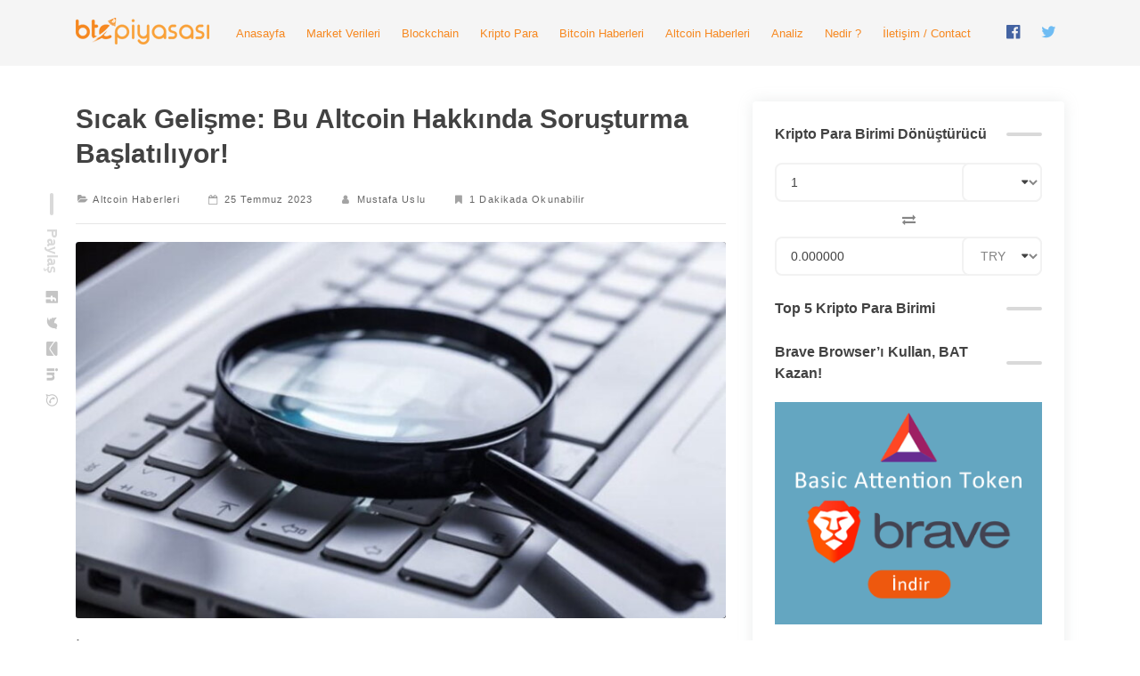

--- FILE ---
content_type: text/html; charset=UTF-8
request_url: https://www.btcpiyasasi.com/sicak-gelisme-bu-altcoin-hakkinda-sorusturma-baslatiliyor/
body_size: 12905
content:
<!DOCTYPE html>
<html lang="tr-TR">
<head>
<title>Sıcak Gelişme: Bu Altcoin Hakkında Soruşturma Başlatılıyor! | Mustafa Uslu</title>
<!-- Meta Tags -->
<meta charset="UTF-8">
<meta name="viewport" content="width=device-width, initial-scale=1.0">
<meta http-equiv="X-UA-Compatible" content="ie=edge">
<!-- Page Options -->
<!-- Favicon -->
<link rel="shortcut icon" href="https://www.btcpiyasasi.com/wp-content/themes/btc-piyasasi-v2/assets/img/favicon.jpg" />
<!-- Preload -->
<!-- <link rel="preload" href="https://www.google-analytics.com/analytics.js" as="script" /> -->
<!-- <link rel="preload" href="https://mc.yandex.ru/metrika/tag.js" as="script" /> -->
<!-- Search Engine Optimization by Rank Math - https://rankmath.com/ -->
<meta name="description" content="İngiltere&#039;nin data düzenleyicisi altcoin karşılığında iris taramalarını sağladıkları bir proje olan Worldcoin&#039;i inceleyeceğini söyledi.  "/>
<meta name="robots" content="follow, index, max-snippet:-1, max-video-preview:-1, max-image-preview:large"/>
<link rel="canonical" href="https://www.btcpiyasasi.com/sicak-gelisme-bu-altcoin-hakkinda-sorusturma-baslatiliyor/" />
<meta property="og:locale" content="tr_TR" />
<meta property="og:type" content="article" />
<meta property="og:title" content="Sıcak Gelişme: Bu Altcoin Hakkında Soruşturma Başlatılıyor! | Mustafa Uslu" />
<meta property="og:description" content="İngiltere&#039;nin data düzenleyicisi altcoin karşılığında iris taramalarını sağladıkları bir proje olan Worldcoin&#039;i inceleyeceğini söyledi.  " />
<meta property="og:url" content="https://www.btcpiyasasi.com/sicak-gelisme-bu-altcoin-hakkinda-sorusturma-baslatiliyor/" />
<meta property="og:site_name" content="BTC Piyasası" />
<meta property="article:publisher" content="https://www.facebook.com/btcpiyasasicom/" />
<meta property="article:section" content="Altcoin Haberleri" />
<meta property="og:image" content="https://www.btcpiyasasi.com/wp-content/uploads/2023/07/sicak-gelisme-bu-altcoin-hakkinda-sorusturma-baslatiliyor-6fuUOACP.jpg" />
<meta property="og:image:secure_url" content="https://www.btcpiyasasi.com/wp-content/uploads/2023/07/sicak-gelisme-bu-altcoin-hakkinda-sorusturma-baslatiliyor-6fuUOACP.jpg" />
<meta property="og:image:width" content="768" />
<meta property="og:image:height" content="512" />
<meta property="og:image:alt" content="Sıcak Gelişme: Bu Altcoin Hakkında Soruşturma Başlatılıyor!" />
<meta property="og:image:type" content="image/jpeg" />
<meta property="article:published_time" content="2023-07-25T13:30:08+03:00" />
<meta name="twitter:card" content="summary_large_image" />
<meta name="twitter:title" content="Sıcak Gelişme: Bu Altcoin Hakkında Soruşturma Başlatılıyor! | Mustafa Uslu" />
<meta name="twitter:description" content="İngiltere&#039;nin data düzenleyicisi altcoin karşılığında iris taramalarını sağladıkları bir proje olan Worldcoin&#039;i inceleyeceğini söyledi.  " />
<meta name="twitter:site" content="@btcpiyasasicom" />
<meta name="twitter:creator" content="@btcpiyasasicom" />
<meta name="twitter:image" content="https://www.btcpiyasasi.com/wp-content/uploads/2023/07/sicak-gelisme-bu-altcoin-hakkinda-sorusturma-baslatiliyor-6fuUOACP.jpg" />
<meta name="twitter:label1" content="Written by" />
<meta name="twitter:data1" content="Mustafa Uslu" />
<meta name="twitter:label2" content="Time to read" />
<meta name="twitter:data2" content="Less than a minute" />
<script type="application/ld+json" class="rank-math-schema">{"@context":"https://schema.org","@graph":[{"@type":["NewsMediaOrganization","Organization"],"@id":"https://www.btcpiyasasi.com/#organization","name":"Kripto Para Haberleri","url":"https://www.btcpiyasasi.com","sameAs":["https://www.facebook.com/btcpiyasasicom/","https://twitter.com/btcpiyasasicom"],"email":"btcpiyasasi@gmail.com","logo":{"@type":"ImageObject","@id":"https://www.btcpiyasasi.com/#logo","url":"https://www.btcpiyasasi.com/wp-content/uploads/2022/01/bitcoinpiyasasi-google.png","contentUrl":"https://www.btcpiyasasi.com/wp-content/uploads/2022/01/bitcoinpiyasasi-google.png","caption":"BTC Piyasas\u0131","inLanguage":"tr","width":"160","height":"90"}},{"@type":"WebSite","@id":"https://www.btcpiyasasi.com/#website","url":"https://www.btcpiyasasi.com","name":"BTC Piyasas\u0131","publisher":{"@id":"https://www.btcpiyasasi.com/#organization"},"inLanguage":"tr"},{"@type":"ImageObject","@id":"https://www.btcpiyasasi.com/wp-content/uploads/2023/07/sicak-gelisme-bu-altcoin-hakkinda-sorusturma-baslatiliyor-6fuUOACP.jpg","url":"https://www.btcpiyasasi.com/wp-content/uploads/2023/07/sicak-gelisme-bu-altcoin-hakkinda-sorusturma-baslatiliyor-6fuUOACP.jpg","width":"768","height":"512","inLanguage":"tr"},{"@type":"WebPage","@id":"https://www.btcpiyasasi.com/sicak-gelisme-bu-altcoin-hakkinda-sorusturma-baslatiliyor/#webpage","url":"https://www.btcpiyasasi.com/sicak-gelisme-bu-altcoin-hakkinda-sorusturma-baslatiliyor/","name":"S\u0131cak Geli\u015fme: Bu Altcoin Hakk\u0131nda Soru\u015fturma Ba\u015flat\u0131l\u0131yor! | Mustafa Uslu","datePublished":"2023-07-25T13:30:08+03:00","dateModified":"2023-07-25T13:30:08+03:00","isPartOf":{"@id":"https://www.btcpiyasasi.com/#website"},"primaryImageOfPage":{"@id":"https://www.btcpiyasasi.com/wp-content/uploads/2023/07/sicak-gelisme-bu-altcoin-hakkinda-sorusturma-baslatiliyor-6fuUOACP.jpg"},"inLanguage":"tr"},{"@type":"Person","@id":"https://www.btcpiyasasi.com/yazar/mustafa-uslu/","name":"Mustafa Uslu","description":"Mustafa Uslu yazar\u0131na ait kripto para haberleri. G\u00fcncel kripto para haberleri i\u00e7in Mustafa Uslu yazar\u0131n\u0131 takip edin.","url":"https://www.btcpiyasasi.com/yazar/mustafa-uslu/","image":{"@type":"ImageObject","@id":"https://secure.gravatar.com/avatar/6e1f456facde52444b0bca3d3071f368?s=96&amp;d=mm&amp;r=g","url":"https://secure.gravatar.com/avatar/6e1f456facde52444b0bca3d3071f368?s=96&amp;d=mm&amp;r=g","caption":"Mustafa Uslu","inLanguage":"tr"},"worksFor":{"@id":"https://www.btcpiyasasi.com/#organization"}},{"@type":"BlogPosting","headline":"S\u0131cak Geli\u015fme: Bu Altcoin Hakk\u0131nda Soru\u015fturma Ba\u015flat\u0131l\u0131yor! | Mustafa Uslu","datePublished":"2023-07-25T13:30:08+03:00","dateModified":"2023-07-25T13:30:08+03:00","articleSection":"Altcoin Haberleri","author":{"@id":"https://www.btcpiyasasi.com/yazar/mustafa-uslu/","name":"Mustafa Uslu"},"publisher":{"@id":"https://www.btcpiyasasi.com/#organization"},"description":"\u0130ngiltere&#039;nin data d\u00fczenleyicisi altcoin kar\u015f\u0131l\u0131\u011f\u0131nda iris taramalar\u0131n\u0131 sa\u011flad\u0131klar\u0131 bir proje olan Worldcoin&#039;i inceleyece\u011fini s\u00f6yledi. \u00a0","name":"S\u0131cak Geli\u015fme: Bu Altcoin Hakk\u0131nda Soru\u015fturma Ba\u015flat\u0131l\u0131yor! | Mustafa Uslu","@id":"https://www.btcpiyasasi.com/sicak-gelisme-bu-altcoin-hakkinda-sorusturma-baslatiliyor/#richSnippet","isPartOf":{"@id":"https://www.btcpiyasasi.com/sicak-gelisme-bu-altcoin-hakkinda-sorusturma-baslatiliyor/#webpage"},"image":{"@id":"https://www.btcpiyasasi.com/wp-content/uploads/2023/07/sicak-gelisme-bu-altcoin-hakkinda-sorusturma-baslatiliyor-6fuUOACP.jpg"},"inLanguage":"tr","mainEntityOfPage":{"@id":"https://www.btcpiyasasi.com/sicak-gelisme-bu-altcoin-hakkinda-sorusturma-baslatiliyor/#webpage"}}]}</script>
<!-- /Rank Math WordPress SEO eklentisi -->
<link rel="amphtml" href="https://www.btcpiyasasi.com/sicak-gelisme-bu-altcoin-hakkinda-sorusturma-baslatiliyor/amp/" /><meta name="generator" content="AMP for WP 1.1.7.1"/><link rel="alternate" type="application/rss+xml" title="BTC Piyasası &raquo; Hikaye beslemesi" href="https://www.btcpiyasasi.com/web-stories/feed/"><style id='rank-math-toc-block-style-inline-css' >
.wp-block-rank-math-toc-block nav ol{counter-reset:item}.wp-block-rank-math-toc-block nav ol li{display:block}.wp-block-rank-math-toc-block nav ol li:before{content:counters(item, ".") ". ";counter-increment:item}
</style>
<!-- <link rel='stylesheet' id='classic-theme-styles-css' href='https://www.btcpiyasasi.com/wp-includes/css/classic-themes.min.css'  media='all' /> -->
<link rel="stylesheet" type="text/css" href="//www.btcpiyasasi.com/wp-content/cache/wpfc-minified/etdi080a/h9f49.css" media="all"/>
<style id='global-styles-inline-css' >
body{--wp--preset--color--black: #000000;--wp--preset--color--cyan-bluish-gray: #abb8c3;--wp--preset--color--white: #ffffff;--wp--preset--color--pale-pink: #f78da7;--wp--preset--color--vivid-red: #cf2e2e;--wp--preset--color--luminous-vivid-orange: #ff6900;--wp--preset--color--luminous-vivid-amber: #fcb900;--wp--preset--color--light-green-cyan: #7bdcb5;--wp--preset--color--vivid-green-cyan: #00d084;--wp--preset--color--pale-cyan-blue: #8ed1fc;--wp--preset--color--vivid-cyan-blue: #0693e3;--wp--preset--color--vivid-purple: #9b51e0;--wp--preset--gradient--vivid-cyan-blue-to-vivid-purple: linear-gradient(135deg,rgba(6,147,227,1) 0%,rgb(155,81,224) 100%);--wp--preset--gradient--light-green-cyan-to-vivid-green-cyan: linear-gradient(135deg,rgb(122,220,180) 0%,rgb(0,208,130) 100%);--wp--preset--gradient--luminous-vivid-amber-to-luminous-vivid-orange: linear-gradient(135deg,rgba(252,185,0,1) 0%,rgba(255,105,0,1) 100%);--wp--preset--gradient--luminous-vivid-orange-to-vivid-red: linear-gradient(135deg,rgba(255,105,0,1) 0%,rgb(207,46,46) 100%);--wp--preset--gradient--very-light-gray-to-cyan-bluish-gray: linear-gradient(135deg,rgb(238,238,238) 0%,rgb(169,184,195) 100%);--wp--preset--gradient--cool-to-warm-spectrum: linear-gradient(135deg,rgb(74,234,220) 0%,rgb(151,120,209) 20%,rgb(207,42,186) 40%,rgb(238,44,130) 60%,rgb(251,105,98) 80%,rgb(254,248,76) 100%);--wp--preset--gradient--blush-light-purple: linear-gradient(135deg,rgb(255,206,236) 0%,rgb(152,150,240) 100%);--wp--preset--gradient--blush-bordeaux: linear-gradient(135deg,rgb(254,205,165) 0%,rgb(254,45,45) 50%,rgb(107,0,62) 100%);--wp--preset--gradient--luminous-dusk: linear-gradient(135deg,rgb(255,203,112) 0%,rgb(199,81,192) 50%,rgb(65,88,208) 100%);--wp--preset--gradient--pale-ocean: linear-gradient(135deg,rgb(255,245,203) 0%,rgb(182,227,212) 50%,rgb(51,167,181) 100%);--wp--preset--gradient--electric-grass: linear-gradient(135deg,rgb(202,248,128) 0%,rgb(113,206,126) 100%);--wp--preset--gradient--midnight: linear-gradient(135deg,rgb(2,3,129) 0%,rgb(40,116,252) 100%);--wp--preset--duotone--dark-grayscale: url('#wp-duotone-dark-grayscale');--wp--preset--duotone--grayscale: url('#wp-duotone-grayscale');--wp--preset--duotone--purple-yellow: url('#wp-duotone-purple-yellow');--wp--preset--duotone--blue-red: url('#wp-duotone-blue-red');--wp--preset--duotone--midnight: url('#wp-duotone-midnight');--wp--preset--duotone--magenta-yellow: url('#wp-duotone-magenta-yellow');--wp--preset--duotone--purple-green: url('#wp-duotone-purple-green');--wp--preset--duotone--blue-orange: url('#wp-duotone-blue-orange');--wp--preset--font-size--small: 13px;--wp--preset--font-size--medium: 20px;--wp--preset--font-size--large: 36px;--wp--preset--font-size--x-large: 42px;--wp--preset--spacing--20: 0.44rem;--wp--preset--spacing--30: 0.67rem;--wp--preset--spacing--40: 1rem;--wp--preset--spacing--50: 1.5rem;--wp--preset--spacing--60: 2.25rem;--wp--preset--spacing--70: 3.38rem;--wp--preset--spacing--80: 5.06rem;--wp--preset--shadow--natural: 6px 6px 9px rgba(0, 0, 0, 0.2);--wp--preset--shadow--deep: 12px 12px 50px rgba(0, 0, 0, 0.4);--wp--preset--shadow--sharp: 6px 6px 0px rgba(0, 0, 0, 0.2);--wp--preset--shadow--outlined: 6px 6px 0px -3px rgba(255, 255, 255, 1), 6px 6px rgba(0, 0, 0, 1);--wp--preset--shadow--crisp: 6px 6px 0px rgba(0, 0, 0, 1);}:where(.is-layout-flex){gap: 0.5em;}body .is-layout-flow > .alignleft{float: left;margin-inline-start: 0;margin-inline-end: 2em;}body .is-layout-flow > .alignright{float: right;margin-inline-start: 2em;margin-inline-end: 0;}body .is-layout-flow > .aligncenter{margin-left: auto !important;margin-right: auto !important;}body .is-layout-constrained > .alignleft{float: left;margin-inline-start: 0;margin-inline-end: 2em;}body .is-layout-constrained > .alignright{float: right;margin-inline-start: 2em;margin-inline-end: 0;}body .is-layout-constrained > .aligncenter{margin-left: auto !important;margin-right: auto !important;}body .is-layout-constrained > :where(:not(.alignleft):not(.alignright):not(.alignfull)){max-width: var(--wp--style--global--content-size);margin-left: auto !important;margin-right: auto !important;}body .is-layout-constrained > .alignwide{max-width: var(--wp--style--global--wide-size);}body .is-layout-flex{display: flex;}body .is-layout-flex{flex-wrap: wrap;align-items: center;}body .is-layout-flex > *{margin: 0;}:where(.wp-block-columns.is-layout-flex){gap: 2em;}.has-black-color{color: var(--wp--preset--color--black) !important;}.has-cyan-bluish-gray-color{color: var(--wp--preset--color--cyan-bluish-gray) !important;}.has-white-color{color: var(--wp--preset--color--white) !important;}.has-pale-pink-color{color: var(--wp--preset--color--pale-pink) !important;}.has-vivid-red-color{color: var(--wp--preset--color--vivid-red) !important;}.has-luminous-vivid-orange-color{color: var(--wp--preset--color--luminous-vivid-orange) !important;}.has-luminous-vivid-amber-color{color: var(--wp--preset--color--luminous-vivid-amber) !important;}.has-light-green-cyan-color{color: var(--wp--preset--color--light-green-cyan) !important;}.has-vivid-green-cyan-color{color: var(--wp--preset--color--vivid-green-cyan) !important;}.has-pale-cyan-blue-color{color: var(--wp--preset--color--pale-cyan-blue) !important;}.has-vivid-cyan-blue-color{color: var(--wp--preset--color--vivid-cyan-blue) !important;}.has-vivid-purple-color{color: var(--wp--preset--color--vivid-purple) !important;}.has-black-background-color{background-color: var(--wp--preset--color--black) !important;}.has-cyan-bluish-gray-background-color{background-color: var(--wp--preset--color--cyan-bluish-gray) !important;}.has-white-background-color{background-color: var(--wp--preset--color--white) !important;}.has-pale-pink-background-color{background-color: var(--wp--preset--color--pale-pink) !important;}.has-vivid-red-background-color{background-color: var(--wp--preset--color--vivid-red) !important;}.has-luminous-vivid-orange-background-color{background-color: var(--wp--preset--color--luminous-vivid-orange) !important;}.has-luminous-vivid-amber-background-color{background-color: var(--wp--preset--color--luminous-vivid-amber) !important;}.has-light-green-cyan-background-color{background-color: var(--wp--preset--color--light-green-cyan) !important;}.has-vivid-green-cyan-background-color{background-color: var(--wp--preset--color--vivid-green-cyan) !important;}.has-pale-cyan-blue-background-color{background-color: var(--wp--preset--color--pale-cyan-blue) !important;}.has-vivid-cyan-blue-background-color{background-color: var(--wp--preset--color--vivid-cyan-blue) !important;}.has-vivid-purple-background-color{background-color: var(--wp--preset--color--vivid-purple) !important;}.has-black-border-color{border-color: var(--wp--preset--color--black) !important;}.has-cyan-bluish-gray-border-color{border-color: var(--wp--preset--color--cyan-bluish-gray) !important;}.has-white-border-color{border-color: var(--wp--preset--color--white) !important;}.has-pale-pink-border-color{border-color: var(--wp--preset--color--pale-pink) !important;}.has-vivid-red-border-color{border-color: var(--wp--preset--color--vivid-red) !important;}.has-luminous-vivid-orange-border-color{border-color: var(--wp--preset--color--luminous-vivid-orange) !important;}.has-luminous-vivid-amber-border-color{border-color: var(--wp--preset--color--luminous-vivid-amber) !important;}.has-light-green-cyan-border-color{border-color: var(--wp--preset--color--light-green-cyan) !important;}.has-vivid-green-cyan-border-color{border-color: var(--wp--preset--color--vivid-green-cyan) !important;}.has-pale-cyan-blue-border-color{border-color: var(--wp--preset--color--pale-cyan-blue) !important;}.has-vivid-cyan-blue-border-color{border-color: var(--wp--preset--color--vivid-cyan-blue) !important;}.has-vivid-purple-border-color{border-color: var(--wp--preset--color--vivid-purple) !important;}.has-vivid-cyan-blue-to-vivid-purple-gradient-background{background: var(--wp--preset--gradient--vivid-cyan-blue-to-vivid-purple) !important;}.has-light-green-cyan-to-vivid-green-cyan-gradient-background{background: var(--wp--preset--gradient--light-green-cyan-to-vivid-green-cyan) !important;}.has-luminous-vivid-amber-to-luminous-vivid-orange-gradient-background{background: var(--wp--preset--gradient--luminous-vivid-amber-to-luminous-vivid-orange) !important;}.has-luminous-vivid-orange-to-vivid-red-gradient-background{background: var(--wp--preset--gradient--luminous-vivid-orange-to-vivid-red) !important;}.has-very-light-gray-to-cyan-bluish-gray-gradient-background{background: var(--wp--preset--gradient--very-light-gray-to-cyan-bluish-gray) !important;}.has-cool-to-warm-spectrum-gradient-background{background: var(--wp--preset--gradient--cool-to-warm-spectrum) !important;}.has-blush-light-purple-gradient-background{background: var(--wp--preset--gradient--blush-light-purple) !important;}.has-blush-bordeaux-gradient-background{background: var(--wp--preset--gradient--blush-bordeaux) !important;}.has-luminous-dusk-gradient-background{background: var(--wp--preset--gradient--luminous-dusk) !important;}.has-pale-ocean-gradient-background{background: var(--wp--preset--gradient--pale-ocean) !important;}.has-electric-grass-gradient-background{background: var(--wp--preset--gradient--electric-grass) !important;}.has-midnight-gradient-background{background: var(--wp--preset--gradient--midnight) !important;}.has-small-font-size{font-size: var(--wp--preset--font-size--small) !important;}.has-medium-font-size{font-size: var(--wp--preset--font-size--medium) !important;}.has-large-font-size{font-size: var(--wp--preset--font-size--large) !important;}.has-x-large-font-size{font-size: var(--wp--preset--font-size--x-large) !important;}
.wp-block-navigation a:where(:not(.wp-element-button)){color: inherit;}
:where(.wp-block-columns.is-layout-flex){gap: 2em;}
.wp-block-pullquote{font-size: 1.5em;line-height: 1.6;}
</style>
<!-- <link rel='stylesheet' id='toc-screen-css' href='https://www.btcpiyasasi.com/wp-content/plugins/table-of-contents-plus/screen.min.css'  media='all' /> -->
<!-- <link rel='stylesheet' id='wp-postratings-css' href='https://www.btcpiyasasi.com/wp-content/plugins/wp-postratings/css/postratings-css.css'  media='all' /> -->
<!-- <link rel='stylesheet' id='btc--common-css' href='https://www.btcpiyasasi.com/wp-content/themes/btc-piyasasi-v2/assets/style/css/common.css?v=2.4.7'  media='all' /> -->
<!-- <link rel='stylesheet' id='btc--bootstrap-custom-css' href='https://www.btcpiyasasi.com/wp-content/themes/btc-piyasasi-v2/assets/style/css/bootstrap-custom.min.css'  media='all' /> -->
<!-- <link rel='stylesheet' id='btc--post-loop-style-css' href='https://www.btcpiyasasi.com/wp-content/themes/btc-piyasasi-v2/assets/style/css/theme-part/post-loop-style.css?v=2.4.7'  media='all' /> -->
<!-- <link rel='stylesheet' id='btc--fancybox-css' href='https://www.btcpiyasasi.com/wp-content/themes/btc-piyasasi-v2/assets/fancybox/source/jquery.fancybox.css'  media='all' /> -->
<!-- <link rel='stylesheet' id='btc--post-detail-css' href='https://www.btcpiyasasi.com/wp-content/themes/btc-piyasasi-v2/assets/style/css/components/post-detail.css?v=2.4.7'  media='all' /> -->
<link rel="stylesheet" type="text/css" href="//www.btcpiyasasi.com/wp-content/cache/wpfc-minified/dskdbl1d/h9f49.css" media="all"/>
<link rel='shortlink' href='https://www.btcpiyasasi.com/?p=203699' />
<script id="google_gtagjs" src="https://www.googletagmanager.com/gtag/js?id=UA-120216434-1" async="async" ></script>
<script id="google_gtagjs-inline" >
window.dataLayer = window.dataLayer || [];function gtag(){dataLayer.push(arguments);}gtag('js', new Date());gtag('config', 'UA-120216434-1', {} );
</script>
<!-- Google tag (gtag.js) -->
<script async src="https://www.googletagmanager.com/gtag/js?id=AW-11157646676"></script>
<script>
window.dataLayer = window.dataLayer || [];
function gtag(){dataLayer.push(arguments);}
gtag('js', new Date());
gtag('config', 'AW-11157646676');
</script>
<!-- Event snippet for Kişi conversion page -->
<script>
gtag('event', 'conversion', {'send_to': 'AW-11157646676/FBmnCOuxqpsYENTasMgp'});
</script>
<!-- Google tag (gtag.js) -->
<script async src="https://www.googletagmanager.com/gtag/js?id=G-07BFR6PKJ2"></script>
<script>
window.dataLayer = window.dataLayer || [];
function gtag(){dataLayer.push(arguments);}
gtag('js', new Date());
gtag('config', 'G-07BFR6PKJ2');
</script>
</head>
<body data-rsssl=1 class="post-template-default single single-post postid-203699 single-format-standard">
<!-- Mobile App Banner -->
<div id="smart-app-banner" class="d-flex align-items-center"></div>
<!-- Slide Menu -->
<div id="slide-menu" class="">
<div class="in d-flex flex-column justify-content-between">
<div id="slide_menu--top" class="d-flex flex-column justify-content-between">
<div id="slide-menu-header" class="d-flex justify-content-between align-items-center">
<a href="javascript:void(0);" onclick="closeSlideMenu();" class="close" title="kapat"><i class="icon-cancel"></i></a>
<div class="sm-logo d-block d-sm-none">
<a href="https://www.btcpiyasasi.com/" title="btc piyasası" class="d-block">
<picture>
<source srcset="/wp-content/themes/btc-piyasasi-v2/assets/img/logo@1x.webp 1x, /wp-content/themes/btc-piyasasi-v2/assets/img/logo@2x.webp 2x" type="image/webp" />
<img src="/wp-content/themes/btc-piyasasi-v2/assets/img/logo@1x.png" srcset="/wp-content/themes/btc-piyasasi-v2/assets/img/logo@1x.png 1x, /wp-content/themes/btc-piyasasi-v2/assets/img/logo@2x.png 2x" alt="btc piyasası" width="150" height="30" />
</picture>
</a>
</div>
<span></span>
</div>
<ul id="menu-menu" class=""><li id="menu-item-48" class="menu-item menu-item-type-custom menu-item-object-custom menu-item-home menu-item-48"><a href="https://www.btcpiyasasi.com/">Anasayfa</a></li>
<li id="menu-item-53" class="menu-item menu-item-type-custom menu-item-object-custom menu-item-has-children menu-item-53"><a href="#">Market Verileri</a>
<ul class="sub-menu">
<li id="menu-item-49" class="menu-item menu-item-type-post_type menu-item-object-page menu-item-49"><a href="https://www.btcpiyasasi.com/bitcoin-btc-fiyatlari/">Bitcoin Fiyatları</a></li>
<li id="menu-item-50" class="menu-item menu-item-type-post_type menu-item-object-page menu-item-50"><a href="https://www.btcpiyasasi.com/ethereum-eth-fiyatlari/">Ethereum Fiyatları</a></li>
<li id="menu-item-51" class="menu-item menu-item-type-post_type menu-item-object-page menu-item-51"><a href="https://www.btcpiyasasi.com/litecoin-ltc-fiyatlari/">Litecoin Fiyatları</a></li>
<li id="menu-item-52" class="menu-item menu-item-type-post_type menu-item-object-page menu-item-52"><a href="https://www.btcpiyasasi.com/ripple-xrp-fiyatlari/">Ripple Fiyatları</a></li>
</ul>
</li>
<li id="menu-item-815" class="menu-item menu-item-type-taxonomy menu-item-object-post_tag menu-item-815"><a href="https://www.btcpiyasasi.com/e/blockchain-haberleri/">Blockchain</a></li>
<li id="menu-item-2421" class="menu-item menu-item-type-taxonomy menu-item-object-post_tag menu-item-2421"><a href="https://www.btcpiyasasi.com/e/kripto-para-haberleri/">Kripto Para</a></li>
<li id="menu-item-55" class="menu-item menu-item-type-taxonomy menu-item-object-category menu-item-55"><a href="https://www.btcpiyasasi.com/bitcoin-haberleri/">Bitcoin Haberleri</a></li>
<li id="menu-item-54" class="menu-item menu-item-type-taxonomy menu-item-object-category current-post-ancestor current-menu-parent current-post-parent menu-item-has-children menu-item-54"><a href="https://www.btcpiyasasi.com/altcoin-haberleri/">Altcoin Haberleri</a>
<ul class="sub-menu">
<li id="menu-item-812" class="menu-item menu-item-type-taxonomy menu-item-object-post_tag menu-item-812"><a href="https://www.btcpiyasasi.com/e/basic-attention-token-haberleri/">Basic Attention Token</a></li>
<li id="menu-item-13645" class="menu-item menu-item-type-taxonomy menu-item-object-post_tag menu-item-13645"><a href="https://www.btcpiyasasi.com/e/bilira/">BiLira</a></li>
<li id="menu-item-1078" class="menu-item menu-item-type-taxonomy menu-item-object-post_tag menu-item-1078"><a href="https://www.btcpiyasasi.com/e/bitcoin-cash-haberleri/">Bitcoin Cash</a></li>
<li id="menu-item-1079" class="menu-item menu-item-type-taxonomy menu-item-object-post_tag menu-item-1079"><a href="https://www.btcpiyasasi.com/e/bitcoin-classic/">Bitcoin Classic</a></li>
<li id="menu-item-74" class="menu-item menu-item-type-taxonomy menu-item-object-post_tag menu-item-74"><a href="https://www.btcpiyasasi.com/e/bitcoin-gold-haberleri/">Bitcoin Gold</a></li>
<li id="menu-item-944" class="menu-item menu-item-type-taxonomy menu-item-object-post_tag menu-item-944"><a href="https://www.btcpiyasasi.com/e/cardano-haberleri/">Cardano</a></li>
<li id="menu-item-946" class="menu-item menu-item-type-taxonomy menu-item-object-post_tag menu-item-946"><a href="https://www.btcpiyasasi.com/e/enigma-haberleri/">Enigma</a></li>
<li id="menu-item-928" class="menu-item menu-item-type-taxonomy menu-item-object-post_tag menu-item-928"><a href="https://www.btcpiyasasi.com/e/eos-haberleri/">EOS</a></li>
<li id="menu-item-77" class="menu-item menu-item-type-taxonomy menu-item-object-post_tag menu-item-77"><a href="https://www.btcpiyasasi.com/e/ethereum-haberleri/">Ethereum</a></li>
<li id="menu-item-625" class="menu-item menu-item-type-taxonomy menu-item-object-post_tag menu-item-625"><a href="https://www.btcpiyasasi.com/e/litecoin-haberleri/">Litecoin</a></li>
<li id="menu-item-79" class="menu-item menu-item-type-taxonomy menu-item-object-post_tag menu-item-79"><a href="https://www.btcpiyasasi.com/e/monero-haberleri/">Monero</a></li>
<li id="menu-item-950" class="menu-item menu-item-type-taxonomy menu-item-object-post_tag menu-item-950"><a href="https://www.btcpiyasasi.com/e/nem/">NEM</a></li>
<li id="menu-item-951" class="menu-item menu-item-type-taxonomy menu-item-object-post_tag menu-item-951"><a href="https://www.btcpiyasasi.com/e/qtum/">Qtum</a></li>
<li id="menu-item-466" class="menu-item menu-item-type-taxonomy menu-item-object-post_tag menu-item-466"><a href="https://www.btcpiyasasi.com/e/ripple-haberleri/">Ripple</a></li>
<li id="menu-item-80" class="menu-item menu-item-type-taxonomy menu-item-object-post_tag menu-item-80"><a href="https://www.btcpiyasasi.com/e/tron/">Tron</a></li>
<li id="menu-item-952" class="menu-item menu-item-type-taxonomy menu-item-object-post_tag menu-item-952"><a href="https://www.btcpiyasasi.com/e/tether/">Tether</a></li>
<li id="menu-item-956" class="menu-item menu-item-type-taxonomy menu-item-object-post_tag menu-item-956"><a href="https://www.btcpiyasasi.com/e/vechain/">VeChain</a></li>
</ul>
</li>
<li id="menu-item-12566" class="menu-item menu-item-type-taxonomy menu-item-object-category menu-item-12566"><a href="https://www.btcpiyasasi.com/analiz/">Analiz</a></li>
<li id="menu-item-751" class="menu-item menu-item-type-taxonomy menu-item-object-category menu-item-751"><a href="https://www.btcpiyasasi.com/nedir/">Nedir ?</a></li>
<li id="menu-item-66" class="menu-item menu-item-type-post_type menu-item-object-page menu-item-66"><a href="https://www.btcpiyasasi.com/iletisim-contact/">İletişim / Contact</a></li>
</ul>			</div>
<div class="social-menu">
<div class="mini-title"><span>Bizi Destekleyin!</span></div>
<ul>
<li><a href="https://www.facebook.com/btcpiyasasicom/" title="Facebook" rel="noopener" target="_blank"><i class="icon-facebook-official"></i></a></li>
<li><a href="https://twitter.com/btcpiyasasicom" title="Twitter" rel="noopener" target="_blank"><i class="icon-twitter"></i></a></li>
</ul>
</div>
</div>
</div>
<!-- Header -->
<header>
<div class="container">
<div id="header--bottom" class="d-flex justify-content-between align-items-center">
<div id="hb--logo">
<a href="https://www.btcpiyasasi.com/">
<picture>
<source srcset="/wp-content/themes/btc-piyasasi-v2/assets/img/logo@1x.webp 1x, /wp-content/themes/btc-piyasasi-v2/assets/img/logo@2x.webp 2x" type="image/webp" />
<img src="/wp-content/themes/btc-piyasasi-v2/assets/img/logo@1x.png" srcset="/wp-content/themes/btc-piyasasi-v2/assets/img/logo@1x.png 1x, /wp-content/themes/btc-piyasasi-v2/assets/img/logo@2x.png 2x" alt="btc piyasası" width="150" height="30" />
</picture>
</a>
</div>
<div id="hb--right" class="d-none d-lg-flex align-items-center">
<nav id="hb--left-menu">
<ul id="menu-menu-1" class=""><li class="menu-item menu-item-type-custom menu-item-object-custom menu-item-home menu-item-48"><a href="https://www.btcpiyasasi.com/">Anasayfa</a></li>
<li class="menu-item menu-item-type-custom menu-item-object-custom menu-item-has-children menu-item-53"><a href="#">Market Verileri</a>
<ul class="sub-menu">
<li class="menu-item menu-item-type-post_type menu-item-object-page menu-item-49"><a href="https://www.btcpiyasasi.com/bitcoin-btc-fiyatlari/">Bitcoin Fiyatları</a></li>
<li class="menu-item menu-item-type-post_type menu-item-object-page menu-item-50"><a href="https://www.btcpiyasasi.com/ethereum-eth-fiyatlari/">Ethereum Fiyatları</a></li>
<li class="menu-item menu-item-type-post_type menu-item-object-page menu-item-51"><a href="https://www.btcpiyasasi.com/litecoin-ltc-fiyatlari/">Litecoin Fiyatları</a></li>
<li class="menu-item menu-item-type-post_type menu-item-object-page menu-item-52"><a href="https://www.btcpiyasasi.com/ripple-xrp-fiyatlari/">Ripple Fiyatları</a></li>
</ul>
</li>
<li class="menu-item menu-item-type-taxonomy menu-item-object-post_tag menu-item-815"><a href="https://www.btcpiyasasi.com/e/blockchain-haberleri/">Blockchain</a></li>
<li class="menu-item menu-item-type-taxonomy menu-item-object-post_tag menu-item-2421"><a href="https://www.btcpiyasasi.com/e/kripto-para-haberleri/">Kripto Para</a></li>
<li class="menu-item menu-item-type-taxonomy menu-item-object-category menu-item-55"><a href="https://www.btcpiyasasi.com/bitcoin-haberleri/">Bitcoin Haberleri</a></li>
<li class="menu-item menu-item-type-taxonomy menu-item-object-category current-post-ancestor current-menu-parent current-post-parent menu-item-has-children menu-item-54"><a href="https://www.btcpiyasasi.com/altcoin-haberleri/">Altcoin Haberleri</a>
<ul class="sub-menu">
<li class="menu-item menu-item-type-taxonomy menu-item-object-post_tag menu-item-812"><a href="https://www.btcpiyasasi.com/e/basic-attention-token-haberleri/">Basic Attention Token</a></li>
<li class="menu-item menu-item-type-taxonomy menu-item-object-post_tag menu-item-13645"><a href="https://www.btcpiyasasi.com/e/bilira/">BiLira</a></li>
<li class="menu-item menu-item-type-taxonomy menu-item-object-post_tag menu-item-1078"><a href="https://www.btcpiyasasi.com/e/bitcoin-cash-haberleri/">Bitcoin Cash</a></li>
<li class="menu-item menu-item-type-taxonomy menu-item-object-post_tag menu-item-1079"><a href="https://www.btcpiyasasi.com/e/bitcoin-classic/">Bitcoin Classic</a></li>
<li class="menu-item menu-item-type-taxonomy menu-item-object-post_tag menu-item-74"><a href="https://www.btcpiyasasi.com/e/bitcoin-gold-haberleri/">Bitcoin Gold</a></li>
<li class="menu-item menu-item-type-taxonomy menu-item-object-post_tag menu-item-944"><a href="https://www.btcpiyasasi.com/e/cardano-haberleri/">Cardano</a></li>
<li class="menu-item menu-item-type-taxonomy menu-item-object-post_tag menu-item-946"><a href="https://www.btcpiyasasi.com/e/enigma-haberleri/">Enigma</a></li>
<li class="menu-item menu-item-type-taxonomy menu-item-object-post_tag menu-item-928"><a href="https://www.btcpiyasasi.com/e/eos-haberleri/">EOS</a></li>
<li class="menu-item menu-item-type-taxonomy menu-item-object-post_tag menu-item-77"><a href="https://www.btcpiyasasi.com/e/ethereum-haberleri/">Ethereum</a></li>
<li class="menu-item menu-item-type-taxonomy menu-item-object-post_tag menu-item-625"><a href="https://www.btcpiyasasi.com/e/litecoin-haberleri/">Litecoin</a></li>
<li class="menu-item menu-item-type-taxonomy menu-item-object-post_tag menu-item-79"><a href="https://www.btcpiyasasi.com/e/monero-haberleri/">Monero</a></li>
<li class="menu-item menu-item-type-taxonomy menu-item-object-post_tag menu-item-950"><a href="https://www.btcpiyasasi.com/e/nem/">NEM</a></li>
<li class="menu-item menu-item-type-taxonomy menu-item-object-post_tag menu-item-951"><a href="https://www.btcpiyasasi.com/e/qtum/">Qtum</a></li>
<li class="menu-item menu-item-type-taxonomy menu-item-object-post_tag menu-item-466"><a href="https://www.btcpiyasasi.com/e/ripple-haberleri/">Ripple</a></li>
<li class="menu-item menu-item-type-taxonomy menu-item-object-post_tag menu-item-80"><a href="https://www.btcpiyasasi.com/e/tron/">Tron</a></li>
<li class="menu-item menu-item-type-taxonomy menu-item-object-post_tag menu-item-952"><a href="https://www.btcpiyasasi.com/e/tether/">Tether</a></li>
<li class="menu-item menu-item-type-taxonomy menu-item-object-post_tag menu-item-956"><a href="https://www.btcpiyasasi.com/e/vechain/">VeChain</a></li>
</ul>
</li>
<li class="menu-item menu-item-type-taxonomy menu-item-object-category menu-item-12566"><a href="https://www.btcpiyasasi.com/analiz/">Analiz</a></li>
<li class="menu-item menu-item-type-taxonomy menu-item-object-category menu-item-751"><a href="https://www.btcpiyasasi.com/nedir/">Nedir ?</a></li>
<li class="menu-item menu-item-type-post_type menu-item-object-page menu-item-66"><a href="https://www.btcpiyasasi.com/iletisim-contact/">İletişim / Contact</a></li>
</ul>					</nav>
<nav id="ht--right-menu" class="d-flex align-items-center">
<a href="https://www.facebook.com/btcpiyasasicom/" title="Facebook" rel="noopener" target="_blank"><i class="icon-facebook-official"></i></a>
<a href="https://twitter.com/btcpiyasasicom" title="Twitter" rel="noopener" target="_blank"><i class="icon-twitter"></i></a>
</nav>
</div>
<div id="hb--right---menu_icon" class="d-flex d-lg-none">
<a href="javascript:void(0);" onclick="openSlideMenu();" title="Open Slide Menu"><i class="fa fa-bars"></i></a>
</div>
<!-- <div id="hb--right-menu" class="d-flex align-items-center">
<a href="#" class="button-radius">Giriş Yap</a>
<span>VEYA</span>
<a href="#" class="button-radius">Kayıt Ol</a>
</div> -->
</div>
</div>
</header>
<!-- /Header -->
<!-- Main -->
<main class="container">
<div class="row">
<!-- Post Article -->
<div id="post-article" class="col">
<article itemscope itemtype="https://schema.org/NewsArticle">
<div id="post-featured-img-mobile" class="mb-20 d-block d-sm-none" itemprop="image" itemscope itemtype="https://schema.org/ImageObject">
<img src="https://www.btcpiyasasi.com/wp-content/themes/btc-piyasasi-v2/assets/img/placeholders/i760x440.png" data-src="https://www.btcpiyasasi.com/wp-content/uploads/2023/07/sicak-gelisme-bu-altcoin-hakkinda-sorusturma-baslatiliyor-6fuUOACP-760x440.jpg" alt="Sıcak Gelişme: Bu Altcoin Hakkında Soruşturma Başlatılıyor!" class="lazyload d-block" />
<meta itemprop="url" content="https://www.btcpiyasasi.com/wp-content/uploads/2023/07/sicak-gelisme-bu-altcoin-hakkinda-sorusturma-baslatiliyor-6fuUOACP-760x440.jpg" />
<meta itemprop="width" content="760" />
<meta itemprop="height" content="440" />
</div>
<h1 class="post-title" itemprop="headline">Sıcak Gelişme: Bu Altcoin Hakkında Soruşturma Başlatılıyor!</h1>
<div class="sticky-area">
<div class="post-share d-flex align-items-center">
<div class="post-share--text">Paylaş</div>
<ul class="post-share--social-icons d-inline-flex">
<li><a href="https://www.facebook.com/share.php?u=https://www.btcpiyasasi.com/sicak-gelisme-bu-altcoin-hakkinda-sorusturma-baslatiliyor/" target="_blank" onclick="window.open('https://www.facebook.com/share.php?u=https://www.btcpiyasasi.com/sicak-gelisme-bu-altcoin-hakkinda-sorusturma-baslatiliyor/','facebook','width=600,height=400')" rel="nofollow"><i class="icon-facebook-official"></i></a></li>
<li><a href="https://twitter.com/share?text=Sıcak Gelişme: Bu Altcoin Hakkında Soruşturma Başlatılıyor!&amp;url=https://www.btcpiyasasi.com/sicak-gelisme-bu-altcoin-hakkinda-sorusturma-baslatiliyor/" target="_blank" onclick="window.open('https://twitter.com/share?text=Sıcak Gelişme: Bu Altcoin Hakkında Soruşturma Başlatılıyor!&amp;url=https://www.btcpiyasasi.com/sicak-gelisme-bu-altcoin-hakkinda-sorusturma-baslatiliyor/','twitter','width=600,height=400')" rel="nofollow"><i class="icon-twitter"></i></a></li>
<li><a href="https://mail.google.com/mail/u/0/?view=cm&amp;fs=1&amp;to&amp;su=Sıcak Gelişme: Bu Altcoin Hakkında Soruşturma Başlatılıyor!&amp;body=https://www.btcpiyasasi.com/sicak-gelisme-bu-altcoin-hakkinda-sorusturma-baslatiliyor/&amp;ui=2&amp;tf=1" target="_blank" onclick="window.open('https://mail.google.com/mail/u/0/?view=cm&amp;fs=1&amp;to&amp;su=Sıcak Gelişme: Bu Altcoin Hakkında Soruşturma Başlatılıyor!&amp;body=https://www.btcpiyasasi.com/sicak-gelisme-bu-altcoin-hakkinda-sorusturma-baslatiliyor/&amp;ui=2&amp;tf=1','mail','width=600,height=400')" rel="nofollow"><i class="icon-mail-alt"></i></a></li>
<li><a href="https://www.linkedin.com/cws/share?url=https://www.btcpiyasasi.com/sicak-gelisme-bu-altcoin-hakkinda-sorusturma-baslatiliyor/" target="_blank" onclick="window.open('https://www.linkedin.com/cws/share?url=https://www.btcpiyasasi.com/sicak-gelisme-bu-altcoin-hakkinda-sorusturma-baslatiliyor/','linkedin','width=600,height=400')" rel="nofollow"><i class="icon-linkedin"></i></a></li>
<li><a href="whatsapp://send?text=https://www.btcpiyasasi.com/sicak-gelisme-bu-altcoin-hakkinda-sorusturma-baslatiliyor/" target="_blank"><i class="icon-whatsapp"></i></a></li>
</ul>
</div>
<ul class="post-meta mb-20 d-flex ">
<li><i class="icon-folder-open"></i> <a href="https://www.btcpiyasasi.com/altcoin-haberleri/" rel="category tag">Altcoin Haberleri</a></li>
<li><i class="icon-calendar-empty"></i> 25 Temmuz 2023</li>
<li><i class="icon-user"></i> <a href="https://www.btcpiyasasi.com/yazar/mustafa-uslu/" title="Mustafa Uslu tarafından yazılan yazılar" rel="author">Mustafa Uslu</a></li>
<li><i class="icon-bookmark"></i> 1 Dakikada Okunabilir</li>
</ul>
<meta itemprop="datePublished" content="2023-07-25" />
<meta itemprop="dateModified" content="2023-07-25" />
<div id="post-featured-img" class="mb-20 d-none d-sm-block">
<img src="https://www.btcpiyasasi.com/wp-content/themes/btc-piyasasi-v2/assets/img/placeholders/i760x440.png" data-src="https://www.btcpiyasasi.com/wp-content/uploads/2023/07/sicak-gelisme-bu-altcoin-hakkinda-sorusturma-baslatiliyor-6fuUOACP-760x440.jpg" alt="Mustafa Uslu: Sıcak Gelişme: Bu Altcoin Hakkında Soruşturma Başlatılıyor!" class="lazyload img-responsive img-radius d-block" />
<div id="post-featured-blur" style="background-image: url('https://www.btcpiyasasi.com/wp-content/uploads/2023/07/sicak-gelisme-bu-altcoin-hakkinda-sorusturma-baslatiliyor-6fuUOACP.jpg');"></div>
</div>
<div id="post-content">
<div itemprop="articleBody">
<p><p>İngiltere’nin bilgi düzenleyicisi Salı günü yaptığı açıklamada, OpenAI CEO’su Sam Altman’ın, kullanıcıların dijital bir kimlik ve fiyatsız altcoin karşılığında iris taramalarını sağladıkları bir proje olan Worldcoin’i inceleyeceğini söyledi.  İşte detaylar…</p>
<p><b>Altcoin projesi, İngiltere’nin odağında</b></p>
<p>Bilgi Komiserliği’nden bir sözcü Reuters’a yaptığı açıklamada “WorldCoin’in Birleşik Krallık’ta piyasaya sürülmesini not ediyoruz ve daha fazla araştırma yapacağız” dedi. Worldcoin Pazartesi günü iki milyon kullanıcıyla deneme sürümünü başlattı ve kripto projesi 20 ülkede göz tarama operasyonlarını ölçeklendirdi. Sözcü, Worldcoin’in lansmanına olan büyük ilgi ve iştiraki kabul etmekle birlikte, böylesine yaygın bir kripto projesinde hassas biyometrik dataların kullanımıyla ilgili mümkün risklerin ele alınmasının çok değerli olduğunu vurguladı.</p>
<p><em>Detaylar geliyor…</em></p></p>
<div class="clearfix"></div>
<div class="binance-discount">
<a href="/go/binance" target="_blank">Buraya tıklayarak Binance borsasında %10 komisyon indirimi kazanabileceğiniz bir hesap açabilirsiniz!</a>
</div>
</div>
<div id="post-ratings-203699" class="post-ratings" data-nonce="5ebc77b290"><img id="rating_203699_1" src="https://www.btcpiyasasi.com/wp-content/plugins/wp-postratings/images/stars_crystal/rating_off.gif" alt="1 Star" title="1 Star" onmouseover="current_rating(203699, 1, '1 Star');" onmouseout="ratings_off(0, 0, 0);" onclick="rate_post();" onkeypress="rate_post();" style="cursor: pointer; border: 0px;" /><img id="rating_203699_2" src="https://www.btcpiyasasi.com/wp-content/plugins/wp-postratings/images/stars_crystal/rating_off.gif" alt="2 Stars" title="2 Stars" onmouseover="current_rating(203699, 2, '2 Stars');" onmouseout="ratings_off(0, 0, 0);" onclick="rate_post();" onkeypress="rate_post();" style="cursor: pointer; border: 0px;" /><img id="rating_203699_3" src="https://www.btcpiyasasi.com/wp-content/plugins/wp-postratings/images/stars_crystal/rating_off.gif" alt="3 Stars" title="3 Stars" onmouseover="current_rating(203699, 3, '3 Stars');" onmouseout="ratings_off(0, 0, 0);" onclick="rate_post();" onkeypress="rate_post();" style="cursor: pointer; border: 0px;" /><img id="rating_203699_4" src="https://www.btcpiyasasi.com/wp-content/plugins/wp-postratings/images/stars_crystal/rating_off.gif" alt="4 Stars" title="4 Stars" onmouseover="current_rating(203699, 4, '4 Stars');" onmouseout="ratings_off(0, 0, 0);" onclick="rate_post();" onkeypress="rate_post();" style="cursor: pointer; border: 0px;" /><img id="rating_203699_5" src="https://www.btcpiyasasi.com/wp-content/plugins/wp-postratings/images/stars_crystal/rating_off.gif" alt="5 Stars" title="5 Stars" onmouseover="current_rating(203699, 5, '5 Stars');" onmouseout="ratings_off(0, 0, 0);" onclick="rate_post();" onkeypress="rate_post();" style="cursor: pointer; border: 0px;" /> (Henüz oy kullanılmadı)<br /><span class="post-ratings-text" id="ratings_203699_text"></span></div><div id="post-ratings-203699-loading" class="post-ratings-loading"><img src="https://www.btcpiyasasi.com/wp-content/plugins/wp-postratings/images/loading.gif" width="16" height="16" class="post-ratings-image" />Loading...</div>							<br />
</div>
<div class="post-tags d-flex mb-40">
<div class="tag-title">ETİKETLER :</div>
<div class="single-tag-list">
</div>
</div>
<div itemscope itemprop="author" itemtype="https://schema.org/Person">
<meta itemprop="name" content="Mustafa Uslu" />
<meta itemprop="image" content="https://www.btcpiyasasi.com/wp-content/themes/btc-piyasasi-v2/assets/img/favicon.jpg" />
</div>
<div itemprop="publisher" itemscope itemtype="https://schema.org/Organization">
<meta itemprop="name" content="www.btcpiyasasi.com">
<div itemprop="logo" itemscope itemtype="https://schema.org/ImageObject">
<meta itemprop="url" content="https://www.btcpiyasasi.com/wp-content/themes/btc-piyasasi-v2/assets/img/logo@1x.png" />
<meta itemprop="width" content="150">
<meta itemprop="height" content="30">
</div>
</div>
<meta itemprop="mainEntityOfPage" content="https://www.btcpiyasasi.com/altcoin-haberleri/" />					</div>
</article>
<!-- Author Box -->
<!-- Comment List is here! -->
<!-- Comment Form -->
<div id="comments">
<!-- <div class="alert alert-info">There are no responses to this article, why not be the first?</div> -->
<form action="https://www.btcpiyasasi.com/wp-comments-post.php" method="post">
<div id="comment-post" class="d-flex flex-column box-shadow mb-40">
<div id="comment-post--title" class="mb-20">Yorum Yap</div>
<div class="row">
<div class="form-elements col-md-6 col-sm-12 mb-20">
<label for="author">Adınız Soyadınız</label>
<input type="text" name="author" id="author" class="form-control" />
</div>
<div class="form-elements col-md-6 col-sm-12 mb-20">
<label for="email">E-Posta Adresiniz</label>
<input type="text" name="email" id="email" class="form-control" />
</div>
</div>
<div class="form-elements mb-20">
<label for="comment">Yorumunuz</label>
<textarea name="comment" id="comment" class="form-control"></textarea>
</div>
<div class="button-group">
<button type="submit" class="button">Yorum Gönder</button>
<input type='hidden' name='comment_post_ID' value='203699' id='comment_post_ID' />
<input type='hidden' name='comment_parent' id='comment_parent' value='0' />
</div>
</div>
</form>
</div>
</div>
<!-- Sidebar -->
<aside id="aside-sidebar" class="col">
<div id="sidebar" class="box-shadow mb-40">
<div class="sidebar-loop"><div class="sidebar-title">Kripto Para Birimi Dönüştürücü</div>            <div id="s--cryptocurrency-converter">
<div class="cryptocc-row">
<input type="number" aria-label="Kripto Para Değeri 1" id="from_cryptocurrency_value" onkeyup="calculateCryptocurrencyConverter();" value="1" class="form-control" />
<select name="from_cryptocurrency" aria-label="Kripto Para Birimi 1" id="from_cryptocurrency" onchange="calculateCryptocurrencyConverter();" class="selectbox">
</select>
</div>
<a href="javascript:void(0);" class="cryptocc--change_button" onclick="changeCryptocurrencyConverter();" title="Yerlerini değiştir"><i class="icon-exchange"></i></a>
<div class="cryptocc-row">
<input type="number" readonly="readonly" aria-label="Kripto Para Değeri 2" id="to_cryptocurrency_value" class="form-control" />
<select name="to_cryptocurrency" aria-label="Kripto Para Birimi 2" id="to_cryptocurrency" onchange="calculateCryptocurrencyConverter();" class="selectbox">
</select>
</div>
<!-- <div class="cryptocc-row">
<button ></button>
</div> -->
</div>
</div><div class="sidebar-loop"><div class="sidebar-title">Top 5 Kripto Para Birimi</div>            <div id="s--exchange-rate" data-count="5">
<!-- Coin Loop -->
<a class="coin-loop" href="#" target="_blank" title="Bitcoin Fiyatlarını İncele">
<span class="row d-flex justify-content-between">
<span class="col short-name d-flex align-items-center">
<span class="animated-bg radius" style="width: 16px; height: 16px; margin-right: 10px;"></span>
<span class="animated-bg" style="width: 30px;height: 13px;"></span>
</span>
<span class="col rate d-flex align-items-center justify-content-end"><div class="animated-bg" style="width: 70px;height: 13px;"></div></span>
</span>
<span class="row d-flex justify-content-between">
<span class="col name d-flex align-items-center"><div class="animated-bg" style="width: 60px;height: 13px;"></div></span>
<span class="col value d-flex align-items-center justify-content-end"><div class="animated-bg" style="width: 60px;height: 13px;"></div></span>
</span>
</a>
<!-- /Coin Loop -->
<!-- Coin Loop -->
<a class="coin-loop" href="#" target="_blank" title="Bitcoin Fiyatlarını İncele">
<span class="row d-flex justify-content-between">
<span class="col short-name d-flex align-items-center">
<span class="animated-bg radius" style="width: 16px; height: 16px; margin-right: 10px;"></span>
<span class="animated-bg" style="width: 30px;height: 13px;"></span>
</span>
<span class="col rate d-flex align-items-center justify-content-end"><div class="animated-bg" style="width: 70px;height: 13px;"></div></span>
</span>
<span class="row d-flex justify-content-between">
<span class="col name d-flex align-items-center"><div class="animated-bg" style="width: 60px;height: 13px;"></div></span>
<span class="col value d-flex align-items-center justify-content-end"><div class="animated-bg" style="width: 60px;height: 13px;"></div></span>
</span>
</a>
<!-- /Coin Loop -->
<!-- Coin Loop -->
<a class="coin-loop" href="#" target="_blank" title="Bitcoin Fiyatlarını İncele">
<span class="row d-flex justify-content-between">
<span class="col short-name d-flex align-items-center">
<span class="animated-bg radius" style="width: 16px; height: 16px; margin-right: 10px;"></span>
<span class="animated-bg" style="width: 30px;height: 13px;"></span>
</span>
<span class="col rate d-flex align-items-center justify-content-end"><div class="animated-bg" style="width: 70px;height: 13px;"></div></span>
</span>
<span class="row d-flex justify-content-between">
<span class="col name d-flex align-items-center"><div class="animated-bg" style="width: 60px;height: 13px;"></div></span>
<span class="col value d-flex align-items-center justify-content-end"><div class="animated-bg" style="width: 60px;height: 13px;"></div></span>
</span>
</a>
<!-- /Coin Loop -->
<!-- Coin Loop -->
<a class="coin-loop" href="#" target="_blank" title="Bitcoin Fiyatlarını İncele">
<span class="row d-flex justify-content-between">
<span class="col short-name d-flex align-items-center">
<span class="animated-bg radius" style="width: 16px; height: 16px; margin-right: 10px;"></span>
<span class="animated-bg" style="width: 30px;height: 13px;"></span>
</span>
<span class="col rate d-flex align-items-center justify-content-end"><div class="animated-bg" style="width: 70px;height: 13px;"></div></span>
</span>
<span class="row d-flex justify-content-between">
<span class="col name d-flex align-items-center"><div class="animated-bg" style="width: 60px;height: 13px;"></div></span>
<span class="col value d-flex align-items-center justify-content-end"><div class="animated-bg" style="width: 60px;height: 13px;"></div></span>
</span>
</a>
<!-- /Coin Loop -->
<!-- Coin Loop -->
<a class="coin-loop" href="#" target="_blank" title="Bitcoin Fiyatlarını İncele">
<span class="row d-flex justify-content-between">
<span class="col short-name d-flex align-items-center">
<span class="animated-bg radius" style="width: 16px; height: 16px; margin-right: 10px;"></span>
<span class="animated-bg" style="width: 30px;height: 13px;"></span>
</span>
<span class="col rate d-flex align-items-center justify-content-end"><div class="animated-bg" style="width: 70px;height: 13px;"></div></span>
</span>
<span class="row d-flex justify-content-between">
<span class="col name d-flex align-items-center"><div class="animated-bg" style="width: 60px;height: 13px;"></div></span>
<span class="col value d-flex align-items-center justify-content-end"><div class="animated-bg" style="width: 60px;height: 13px;"></div></span>
</span>
</a>
<!-- /Coin Loop -->
</div>
</div><div class="sidebar-loop"><div class="sidebar-title">Brave Browser&#8217;ı kullan, BAT kazan!</div>			<div class="textwidget"><p><a href="https://brave.com/btc729" target="_blank" rel="noopener"><img decoding="async" loading="lazy" class="aligncenter size-full wp-image-5984" src="https://www.btcpiyasasi.com/wp-content/uploads/2019/11/brave-tarayici.png" alt="Brave Browserı kullan, BAT kazan!" width="336" height="280" style="max-width: 100%; height: auto;" srcset="https://www.btcpiyasasi.com/wp-content/uploads/2019/11/brave-tarayici.png 336w, https://www.btcpiyasasi.com/wp-content/uploads/2019/11/brave-tarayici-300x250.png 300w" sizes="(max-width: 336px) 100vw, 336px" /></a></p>
</div>
</div><div class="sidebar-loop"><div class="sidebar-title">Popüler Haberler</div>            <div id="news-with-thumb-3795" data-id="3795" data-type="popular" data-count="5" class="post-loop post-loop--widget news-with-thumb">
<!-- class: lightning -->
</div>
</div><div class="sidebar-loop"><div class="sidebar-title">Son Haberler</div>            <div class="sidebar-post-loop">
<!-- class: lightning -->
<a href="https://www.btcpiyasasi.com/eos-ve-piyasa-trendi-bir-gunluk-dusus-ve-kripto-piyasalarindaki-hareketler/" class="post-loop">
<span class="post-details d-flex flex-column">
<!-- <span class="cat-badge"><span class="dark-badge">Mining</span></span> -->
<span class="post-title"><h3>EOS ve Piyasa Trendi: Bir Günlük Düşüş ve Kripto Piyasalarındaki Hareketler</h3></span>
<ul class="post-meta d-flex">
<li><i class="icon-calendar-empty"></i> 12 Kasım 2025</li>
<li><i class="icon-folder-open"></i> Genel Haberler</li>
</ul>
</span>
</a>
<a href="https://www.btcpiyasasi.com/cinli-yetkililerden-abdye-karsi-devlet-seviyesinde-bitcoin-hamlesi-iddiasi/" class="post-loop">
<span class="post-details d-flex flex-column">
<!-- <span class="cat-badge"><span class="dark-badge">Mining</span></span> -->
<span class="post-title"><h3>Çinli Yetkililerden ABD’ye Karşı Devlet Seviyesinde Bitcoin Hamlesi İddiası</h3></span>
<ul class="post-meta d-flex">
<li><i class="icon-calendar-empty"></i> 12 Kasım 2025</li>
<li><i class="icon-folder-open"></i> Genel Haberler</li>
</ul>
</span>
</a>
<a href="https://www.btcpiyasasi.com/abd-cin-gerilimine-yeni-dijital-varlik-boyutu-lubian-saldirisi-ve-gorunurde-devlet-destegi/" class="post-loop">
<span class="post-details d-flex flex-column">
<!-- <span class="cat-badge"><span class="dark-badge">Mining</span></span> -->
<span class="post-title"><h3>ABD-Çin Gerilimine Yeni Dijital Varlık Boyutu: LuBian Saldırısı ve Görünürde Devlet Desteği</h3></span>
<ul class="post-meta d-flex">
<li><i class="icon-calendar-empty"></i> 11 Kasım 2025</li>
<li><i class="icon-folder-open"></i> Genel Haberler</li>
</ul>
</span>
</a>
<a href="https://www.btcpiyasasi.com/uni-icin-son-24-saatte-canli-degisim-fiyatlar-hacim-ve-teknik-analizler/" class="post-loop">
<span class="post-details d-flex flex-column">
<!-- <span class="cat-badge"><span class="dark-badge">Mining</span></span> -->
<span class="post-title"><h3>UNI İçin Son 24 Saatte Canlı Değişim: Fiyatlar, Hacim ve Teknik Analizler</h3></span>
<ul class="post-meta d-flex">
<li><i class="icon-calendar-empty"></i> 11 Kasım 2025</li>
<li><i class="icon-folder-open"></i> Genel Haberler</li>
</ul>
</span>
</a>
<a href="https://www.btcpiyasasi.com/da-nang-ile-tether-arasinda-blockchain-ve-dijital-yonetisim-odakli-stratejik-mutabakat/" class="post-loop">
<span class="post-details d-flex flex-column">
<!-- <span class="cat-badge"><span class="dark-badge">Mining</span></span> -->
<span class="post-title"><h3>Da Nang ile Tether Arasında Blockchain ve Dijital Yönetişim Odaklı Stratejik Mutabakat</h3></span>
<ul class="post-meta d-flex">
<li><i class="icon-calendar-empty"></i> 11 Kasım 2025</li>
<li><i class="icon-folder-open"></i> Genel Haberler</li>
</ul>
</span>
</a>
</div>
</div></div>			</aside>
</div>
<!-- Related Posts -->
<div id="related-posts" class="mb-40">
<div id="related-posts--title" class="mb-20">İlgili Yazılar</div>
<div class="post-loop row">
<article class="post-loop-style col-md-4">
<div class="row">
<div class="col-md-12 mb-20">
<figure>
<a href="https://www.btcpiyasasi.com/guotai-junan-uluslararasi-kripto-lisansi-ile-buyuk-yukseliste/">
<img src="https://www.btcpiyasasi.com/wp-content/themes/btc-piyasasi-v2/assets/img/placeholders/i380x220.png" data-src="https://www.btcpiyasasi.com/wp-content/uploads/2025/06/btc-piyasasi-guotai-junan-uluslararasi-kripto-lisansi-ile-buyuk-yukseliste-lH39SOyX-380x220.jpg" alt="Guotai Junan Uluslararası Kripto Lisansı ile Büyük Yükselişte" class="lazyload img-responsive img-radius" />
</a>
</figure>
</div>
<div class="col-md-12 post-details d-flex flex-column justify-content-between">
<span class="post-title"><h3><a href="https://www.btcpiyasasi.com/guotai-junan-uluslararasi-kripto-lisansi-ile-buyuk-yukseliste/">Guotai Junan Uluslararası Kripto Lisansı ile Büyük Yükselişte</a></h3></span>
<ul class="post-meta d-flex">
<li><i class="icon-calendar-empty"></i> 26 Haziran 2025</li>
<li><i class="icon-folder-open"></i> <a href="https://www.btcpiyasasi.com/altcoin-haberleri/" rel="category tag">Altcoin Haberleri</a></li>
</ul>
</div>
</div>
</article>
<article class="post-loop-style col-md-4">
<div class="row">
<div class="col-md-12 mb-20">
<figure>
<a href="https://www.btcpiyasasi.com/pi-networkun-pi-token-projesinde-yapay-zeka-ve-google-soylentileriyle-artan-ilgi/">
<img src="https://www.btcpiyasasi.com/wp-content/themes/btc-piyasasi-v2/assets/img/placeholders/i380x220.png" data-src="https://www.btcpiyasasi.com/wp-content/uploads/2025/06/btc-piyasasi-pi-networkun-pi-token-projesinde-yapay-zeka-ve-google-soylentileriyle-artan-ilgi-iyBZULf3-380x220.jpg" alt="Pi Network’ün PI Token Projesinde Yapay Zeka ve Google Söylentileriyle Artan İlgi" class="lazyload img-responsive img-radius" />
</a>
</figure>
</div>
<div class="col-md-12 post-details d-flex flex-column justify-content-between">
<span class="post-title"><h3><a href="https://www.btcpiyasasi.com/pi-networkun-pi-token-projesinde-yapay-zeka-ve-google-soylentileriyle-artan-ilgi/">Pi Network’ün PI Token Projesinde Yapay Zeka ve Google Söylentileriyle Artan İlgi</a></h3></span>
<ul class="post-meta d-flex">
<li><i class="icon-calendar-empty"></i> 26 Haziran 2025</li>
<li><i class="icon-folder-open"></i> <a href="https://www.btcpiyasasi.com/altcoin-haberleri/" rel="category tag">Altcoin Haberleri</a></li>
</ul>
</div>
</div>
</article>
<article class="post-loop-style col-md-4">
<div class="row">
<div class="col-md-12 mb-20">
<figure>
<a href="https://www.btcpiyasasi.com/ethereum-fiyatindaki-canlanma-ve-kurumsal-yatirimlarin-artisi/">
<img src="https://www.btcpiyasasi.com/wp-content/themes/btc-piyasasi-v2/assets/img/placeholders/i380x220.png" data-src="https://www.btcpiyasasi.com/wp-content/uploads/2025/06/ulas-utku-bozdogan-ethereum-fiyatindaki-canlanma-ve-kurumsal-yatirimlarin-artisi-nZKxVRZf-380x220.jpg" alt="Ethereum Fiyatındaki Canlanma ve Kurumsal Yatırımların Artışı" class="lazyload img-responsive img-radius" />
</a>
</figure>
</div>
<div class="col-md-12 post-details d-flex flex-column justify-content-between">
<span class="post-title"><h3><a href="https://www.btcpiyasasi.com/ethereum-fiyatindaki-canlanma-ve-kurumsal-yatirimlarin-artisi/">Ethereum Fiyatındaki Canlanma ve Kurumsal Yatırımların Artışı</a></h3></span>
<ul class="post-meta d-flex">
<li><i class="icon-calendar-empty"></i> 26 Haziran 2025</li>
<li><i class="icon-folder-open"></i> <a href="https://www.btcpiyasasi.com/altcoin-haberleri/" rel="category tag">Altcoin Haberleri</a></li>
</ul>
</div>
</div>
</article>
<article class="post-loop-style col-md-4">
<div class="row">
<div class="col-md-12 mb-20">
<figure>
<a href="https://www.btcpiyasasi.com/fuzzland-bedrockun-unibtc-protokolune-yonelik-saldiriyi-detaylandirdi/">
<img src="https://www.btcpiyasasi.com/wp-content/themes/btc-piyasasi-v2/assets/img/placeholders/i380x220.png" data-src="https://www.btcpiyasasi.com/wp-content/uploads/2025/06/ulas-utku-bozdogan-fuzzland-bedrockun-unibtc-protokolune-yonelik-saldiriyi-detaylandirdi-X1crNOUC-380x220.jpg" alt="Fuzzland, Bedrock’un UniBTC Protokolüne Yönelik Saldırıyı Detaylandırdı" class="lazyload img-responsive img-radius" />
</a>
</figure>
</div>
<div class="col-md-12 post-details d-flex flex-column justify-content-between">
<span class="post-title"><h3><a href="https://www.btcpiyasasi.com/fuzzland-bedrockun-unibtc-protokolune-yonelik-saldiriyi-detaylandirdi/">Fuzzland, Bedrock’un UniBTC Protokolüne Yönelik Saldırıyı Detaylandırdı</a></h3></span>
<ul class="post-meta d-flex">
<li><i class="icon-calendar-empty"></i> 25 Haziran 2025</li>
<li><i class="icon-folder-open"></i> <a href="https://www.btcpiyasasi.com/altcoin-haberleri/" rel="category tag">Altcoin Haberleri</a></li>
</ul>
</div>
</div>
</article>
<article class="post-loop-style col-md-4">
<div class="row">
<div class="col-md-12 mb-20">
<figure>
<a href="https://www.btcpiyasasi.com/chainlink-ve-mastercard-is-birligiyle-kripto-para-kullaniminda-yeni-donem/">
<img src="https://www.btcpiyasasi.com/wp-content/themes/btc-piyasasi-v2/assets/img/placeholders/i380x220.png" data-src="https://www.btcpiyasasi.com/wp-content/uploads/2025/06/ulas-utku-bozdogan-chainlink-ve-mastercard-is-birligiyle-kripto-para-kullaniminda-yeni-donem-2XRhOxVB-380x220.jpg" alt="Chainlink ve Mastercard İş Birliğiyle Kripto Para Kullanımında Yeni Dönem" class="lazyload img-responsive img-radius" />
</a>
</figure>
</div>
<div class="col-md-12 post-details d-flex flex-column justify-content-between">
<span class="post-title"><h3><a href="https://www.btcpiyasasi.com/chainlink-ve-mastercard-is-birligiyle-kripto-para-kullaniminda-yeni-donem/">Chainlink ve Mastercard İş Birliğiyle Kripto Para Kullanımında Yeni Dönem</a></h3></span>
<ul class="post-meta d-flex">
<li><i class="icon-calendar-empty"></i> 25 Haziran 2025</li>
<li><i class="icon-folder-open"></i> <a href="https://www.btcpiyasasi.com/altcoin-haberleri/" rel="category tag">Altcoin Haberleri</a></li>
</ul>
</div>
</div>
</article>
<article class="post-loop-style col-md-4">
<div class="row">
<div class="col-md-12 mb-20">
<figure>
<a href="https://www.btcpiyasasi.com/kanadada-xrp-etf-cilginligi-3iqnun-xrpq-fonu-hizla-yukseliyor/">
<img src="https://www.btcpiyasasi.com/wp-content/themes/btc-piyasasi-v2/assets/img/placeholders/i380x220.png" data-src="https://www.btcpiyasasi.com/wp-content/uploads/2025/06/btc-piyasasi-kanadada-xrp-etf-cilginligi-3iqnun-xrpq-fonu-hizla-yukseliyor-xWfK1pL3-380x220.jpg" alt="Kanada&#8217;da XRP ETF Çılgınlığı: 3iQ&#8217;nun XRPQ Fonu Hızla Yükseliyor" class="lazyload img-responsive img-radius" />
</a>
</figure>
</div>
<div class="col-md-12 post-details d-flex flex-column justify-content-between">
<span class="post-title"><h3><a href="https://www.btcpiyasasi.com/kanadada-xrp-etf-cilginligi-3iqnun-xrpq-fonu-hizla-yukseliyor/">Kanada&#8217;da XRP ETF Çılgınlığı: 3iQ&#8217;nun XRPQ Fonu Hızla Yükseliyor</a></h3></span>
<ul class="post-meta d-flex">
<li><i class="icon-calendar-empty"></i> 24 Haziran 2025</li>
<li><i class="icon-folder-open"></i> <a href="https://www.btcpiyasasi.com/altcoin-haberleri/" rel="category tag">Altcoin Haberleri</a></li>
</ul>
</div>
</div>
</article>
</div>
</div>
</main>
<!-- /Main -->

<!-- Footer -->
<footer>
<div class="container">
<!-- <div id="footer--social_accounts" class="row d-flex align-items-center">
<div class="col-sm-8">
<div class="title">Takip edin, Haberdar olun</div>
<div class="desc">Sosyal Medya Hesaplarımızı Takip Ederek Tüm Yeni Gelişmelerden Haberdar Olabilirsiniz.</div>
</div>
<div class="col-sm-4 text-right">
<nav id="footer--social_link">
<a href="https://www.facebook.com/btcpiyasasicom/" title="Facebook" rel="noopener" target="_blank"><i class="icon-facebook-official"></i></a>
<a href="https://twitter.com/btcpiyasasicom" title="Twitter" rel="noopener" target="_blank"><i class="icon-twitter"></i></a>
</nav>
</div>
</div> -->
<div id="footer-bottom" class="row">
<div class="col-lg-4 col-md-12 mb-20">
<div class="footer-widget-title">Hakkımızda</div>
<picture>
<source srcset="https://www.btcpiyasasi.com/wp-content/themes/btc-piyasasi-v2/assets/img/logo@1x.webp 1x, https://www.btcpiyasasi.com/wp-content/themes/btc-piyasasi-v2/assets/img/logo@2x.webp 2x" type="image/webp" />
<img src="https://www.btcpiyasasi.com/wp-content/themes/btc-piyasasi-v2/assets/img/logo@1x.png" srcset="https://www.btcpiyasasi.com/wp-content/themes/btc-piyasasi-v2/assets/img/logo@1x.png 1x, https://www.btcpiyasasi.com/wp-content/themes/btc-piyasasi-v2/assets/img/logo@2x.png 2x" alt="btc piyasası" width="150" height="30" />
</picture>
<p>Bitcoin ve kripto para haberleri, güncel altcoin fiyatları. Bitcoin, Ethereum ve Blockchainde ki gelişmeleri BTC Piyasası ile takip edin!</p>
<br />
<div class="footer-widget-title">Bizi Destekleyin!</div>
<p>
<b>BTC:</b> 36Ztq8onGrmn3n3Pod5c4VL84AMGYpTGfB<br />
<b>ETH:</b> 0xdde5c0e9407388220b3781b640b6e7dfb8cd2eaa<br />
<strong><a href="https://commerce.coinbase.com/checkout/17aae8e7-cc2a-4868-a303-efb81feace8d" rel="noreferrer" target="_blank"><i class="icon-up-hand"></i> Kripto para ile bağış yapmak için tıklayın <i class="icon-up-hand"></i></a></strong>
</p>
</div>
<div class="col-lg-4 col-md-12 mb-20"><div class="footer-widget-title">Son Haberler</div>            <div id="news-with-thumb-6292" data-id="6292" data-type="last" data-count="2" class="post-loop post-loop--widget news-with-thumb">
<!-- class: lightning -->
</div>
</div>
<div class="col-lg-4 col-md-12 mb-20">
<div class="footer-widget-title">Günlük mail listemize kaydolun</div>
<form action="https://btcpiyasasi.us18.list-manage.com/subscribe/post-json?u=06c097fa3bf144731a6de3369&amp;id=71381d7cfd&c=?" method="get" id="mc-embedded-subscribe-form" name="mc-embedded-subscribe-form" class="search-form d-flex mb-30 validate">
<div class="form-group email">
<input type="email" value="" name="EMAIL" aria-label="E-Posta Adresiniz" class="form-control email" id="mce-EMAIL" placeholder="E-Posta Adresiniz" required>
</div>
<div style="position: absolute; left: -5000px;" aria-hidden="true"><input type="text" name="b_e44c1f194bec93e238615469e_f6f826e769" tabindex="-1" value=""></div>
<div class="button-group">
<button type="submit" value="subscribe" name="subscribe" id="mc-embedded-subscribe" class="mc-button button">Abone Ol</button>
</div>
</form>
<div id="subscribe-result" style="display: none;"></div>
<p>Bitcoin ve altcoinler ile ilgili haberleri sabah kahveniz ile birlikte takip edin. Bizimle <u>btcpiyasasi[at]gmail.com</u> adresini kullanarak iletişime geçebilirsiniz.</p>
<br />
<div class="footer-widget-title">Mobil Uygulamalarımız</div>
<div id="app-badges" class="d-flex">
<a href="https://www.btcpiyasasi.com/go/ios-app" target="_blank">
<img data-src="https://www.btcpiyasasi.com/wp-content/themes/btc-piyasasi-v2/assets/img/badge-app_store.svg" alt="App Store'dan İndirin" height="35" class="d-block lazyload" />
</a>
<a href="https://www.btcpiyasasi.com/go/android-app" target="_blank">
<img data-src="https://www.btcpiyasasi.com/wp-content/themes/btc-piyasasi-v2/assets/img/badge-google_play.svg" alt="Google Play'den İndirin" height="35" class="d-block lazyload" />
</a>
</div>
</div>
</div>
<div id="footer-copyright" class="row d-flex flex-row justify-content-between">
<div class="text">© 2018 - 2020 BTC Piyasası, Tüm hakları saklıdır</div>
<nav>
<ul id="footer-menu" class="menu"><li id="menu-item-339" class="menu-item menu-item-type-post_type menu-item-object-page menu-item-339"><a href="https://www.btcpiyasasi.com/bitcoin-btc-fiyatlari/">Bitcoin Fiyatları</a></li>
<li id="menu-item-340" class="menu-item menu-item-type-post_type menu-item-object-page menu-item-340"><a href="https://www.btcpiyasasi.com/ethereum-eth-fiyatlari/">Ethereum Fiyatları</a></li>
<li id="menu-item-341" class="menu-item menu-item-type-post_type menu-item-object-page menu-item-privacy-policy menu-item-341"><a rel="privacy-policy" href="https://www.btcpiyasasi.com/gizlilik-privacy/">Gizlilik / Privacy</a></li>
<li id="menu-item-342" class="menu-item menu-item-type-post_type menu-item-object-page menu-item-342"><a href="https://www.btcpiyasasi.com/iletisim-contact/">İletişim / Contact</a></li>
</ul>				</nav>
</div>
<!-- <a href="//www.dmca.com/Protection/Status.aspx?ID=16c5c408-5a76-4f46-b57d-6f2a6fa54a48" title="DMCA.com Protection Status" class="dmca-badge"> <img src ="https://images.dmca.com/Badges/dmca_protected_sml_120m.png?ID=16c5c408-5a76-4f46-b57d-6f2a6fa54a48"  alt="DMCA.com Protection Status" /></a> -->
<!-- <script src="https://images.dmca.com/Badges/DMCABadgeHelper.min.js"> </script> -->
<div style="text-indent: -9999px;">
<a href="https://teknotakip.org/ulas-utku-bozdogan-kimdir-nerelidir/" rel="follow">ulaş utku bozdoğan</a>
</div>
<div style="text-indent: -9999px;">
<a href="https://astrolojin.com/" rel="follow">ulaş utku bozdoğan astrolog</a>
</div>
<div style="text-indent: -9999px;">
<a href="https://ulaşutkubozdoğan.com/" rel="follow">ulaş utku bozdoğan</a>
</div>
</div>
</footer>
<!-- /Footer -->
<!-- <script async src="https://pagead2.googlesyndication.com/pagead/js/adsbygoogle.js"></script>
<script>
(adsbygoogle = window.adsbygoogle || []).push({
google_ad_client: "ca-pub-6171530543502486",
enable_page_level_ads: true
});
</script> -->
<script  defer src='https://www.btcpiyasasi.com/wp-content/themes/btc-piyasasi-v2/assets/js/jquery.min.js' id='jquery-js'></script>
<script  id='toc-front-js-extra'>
/* <![CDATA[ */
var tocplus = {"smooth_scroll":"1","visibility_show":"g\u00f6ster","visibility_hide":"gizle","width":"Auto","smooth_scroll_offset":"60"};
/* ]]> */
</script>
<script  defer src='https://www.btcpiyasasi.com/wp-content/plugins/table-of-contents-plus/front.min.js' id='toc-front-js'></script>
<script  id='wp-postratings-js-extra'>
/* <![CDATA[ */
var ratingsL10n = {"plugin_url":"https:\/\/www.btcpiyasasi.com\/wp-content\/plugins\/wp-postratings","ajax_url":"https:\/\/www.btcpiyasasi.com\/wp-admin\/admin-ajax.php","text_wait":"Please rate only 1 item at a time.","image":"stars_crystal","image_ext":"gif","max":"5","show_loading":"1","show_fading":"1","custom":"0"};
var ratings_mouseover_image=new Image();ratings_mouseover_image.src="https://www.btcpiyasasi.com/wp-content/plugins/wp-postratings/images/stars_crystal/rating_over.gif";;
/* ]]> */
</script>
<script  defer src='https://www.btcpiyasasi.com/wp-content/plugins/wp-postratings/js/postratings-js.js' id='wp-postratings-js'></script>
<script  id='wp-postviews-cache-js-extra'>
/* <![CDATA[ */
var viewsCacheL10n = {"admin_ajax_url":"https:\/\/www.btcpiyasasi.com\/wp-admin\/admin-ajax.php","nonce":"2b7ccfa3c8","post_id":"203699"};
/* ]]> */
</script>
<script  defer src='https://www.btcpiyasasi.com/wp-content/plugins/wp-postviews/postviews-cache.js' id='wp-postviews-cache-js'></script>
<script  defer src='https://www.btcpiyasasi.com/wp-content/themes/btc-piyasasi-v2/assets/js/jquery.lazyload.js' id='btc--lazyload-js'></script>
<script  defer src='https://www.btcpiyasasi.com/wp-content/themes/btc-piyasasi-v2/assets/fancybox/source/jquery.fancybox.pack.js?v=2.1.7' id='btc--fancyapps-js'></script>
<script  id='btc--main-js-extra'>
/* <![CDATA[ */
var btc = {"home_url":"https:\/\/www.btcpiyasasi.com\/","template_url":"https:\/\/www.btcpiyasasi.com\/wp-content\/themes\/btc-piyasasi-v2","ajax_url":"https:\/\/www.btcpiyasasi.com\/wp-admin\/admin-ajax.php"};
/* ]]> */
</script>
<script  defer src='https://www.btcpiyasasi.com/wp-content/themes/btc-piyasasi-v2/assets/js/main.min.js?v=2.4.7' id='btc--main-js'></script>
<script defer src="https://static.cloudflareinsights.com/beacon.min.js/vcd15cbe7772f49c399c6a5babf22c1241717689176015" integrity="sha512-ZpsOmlRQV6y907TI0dKBHq9Md29nnaEIPlkf84rnaERnq6zvWvPUqr2ft8M1aS28oN72PdrCzSjY4U6VaAw1EQ==" data-cf-beacon='{"version":"2024.11.0","token":"6cb2cb003f064732abf278e57c23583a","r":1,"server_timing":{"name":{"cfCacheStatus":true,"cfEdge":true,"cfExtPri":true,"cfL4":true,"cfOrigin":true,"cfSpeedBrain":true},"location_startswith":null}}' crossorigin="anonymous"></script>
</body>
</html><!-- WP Fastest Cache file was created in 0.514 seconds, on 12 November 2025 @ 04:17 --><!-- need to refresh to see cached version -->

--- FILE ---
content_type: text/html; charset=UTF-8
request_url: https://www.btcpiyasasi.com/api/getAllCoins.json?count=5
body_size: -275
content:
{"result":true,"listCount":5,"list":[null,null,null,null,null]}

--- FILE ---
content_type: text/html; charset=UTF-8
request_url: https://www.btcpiyasasi.com/api/getAllCoins.json?count=20
body_size: -278
content:
{"result":true,"listCount":20,"list":[null,null,null,null,null,null,null,null,null,null,null,null,null,null,null,null,null,null,null,null]}

--- FILE ---
content_type: text/html; charset=UTF-8
request_url: https://www.btcpiyasasi.com/api/getNewsWidget.json
body_size: 259
content:
{"result":true,"listCount":5,"list":[{"ID":701,"link":"https:\/\/www.btcpiyasasi.com\/ico-initial-coin-offering-nedir\/","thumb80":"https:\/\/www.btcpiyasasi.com\/wp-content\/uploads\/2018\/06\/ico-nedir.jpg","thumb160":"https:\/\/www.btcpiyasasi.com\/wp-content\/uploads\/2018\/06\/ico-nedir.jpg","title":"ICO Nedir ?","date":"17 Haziran 2018","category":"Nedir ?"},{"ID":860,"link":"https:\/\/www.btcpiyasasi.com\/bitcoin-haber-uygulamamiz-google-playde\/","thumb80":"https:\/\/www.btcpiyasasi.com\/wp-content\/uploads\/2018\/06\/bitcoin-haber-mobil-uygulamas\u0131-80x80.jpg","thumb160":"https:\/\/www.btcpiyasasi.com\/wp-content\/uploads\/2018\/06\/bitcoin-haber-mobil-uygulamas\u0131.jpg","title":"Bitcoin Haber Uygulamam\u0131z Google Play&#8217;de!","date":"25 Haziran 2018","category":"Genel Haberler"},{"ID":735,"link":"https:\/\/www.btcpiyasasi.com\/bitcoin-tarihi-nasil-cikti\/","thumb80":"https:\/\/www.btcpiyasasi.com\/wp-content\/uploads\/2018\/06\/bitcoin-tarihi-80x80.jpg","thumb160":"https:\/\/www.btcpiyasasi.com\/wp-content\/uploads\/2018\/06\/bitcoin-tarihi-160x160.jpg","title":"Bitcoin Tarihi \u2013 Nas\u0131l \u00c7\u0131kt\u0131 ?","date":"18 Haziran 2018","category":"Bitcoin Haberleri"},{"ID":726,"link":"https:\/\/www.btcpiyasasi.com\/milyarder-yatirimci-bitcoin-fiyatinin-2022de-250-000-dolara-ulasacagini-acikladi\/","thumb80":"https:\/\/www.btcpiyasasi.com\/wp-content\/uploads\/2018\/06\/tim-draper.png","thumb160":"https:\/\/www.btcpiyasasi.com\/wp-content\/uploads\/2018\/06\/tim-draper.png","title":"Milyarder Yat\u0131r\u0131mc\u0131, Bitcoin Fiyat\u0131n\u0131n 2022&#8217;de 250.000 Dolara Ula\u015faca\u011f\u0131n\u0131 A\u00e7\u0131klad\u0131!","date":"18 Haziran 2018","category":"Bitcoin Haberleri"},{"ID":500,"link":"https:\/\/www.btcpiyasasi.com\/turkiyede-ilk-blockchain-egitimi\/","thumb80":"https:\/\/www.btcpiyasasi.com\/wp-content\/uploads\/2018\/06\/blockchain-academy-80x80.jpg","thumb160":"https:\/\/www.btcpiyasasi.com\/wp-content\/uploads\/2018\/06\/blockchain-academy-160x160.jpg","title":"T\u00fcrkiye&#8217;de \u0130lk Blockchain E\u011fitimi","date":"9 Haziran 2018","category":"Bitcoin Haberleri"}]}

--- FILE ---
content_type: text/html; charset=UTF-8
request_url: https://www.btcpiyasasi.com/api/getNewsWidget.json
body_size: 14
content:
{"result":true,"listCount":2,"list":[{"ID":261799,"link":"https:\/\/www.btcpiyasasi.com\/eos-ve-piyasa-trendi-bir-gunluk-dusus-ve-kripto-piyasalarindaki-hareketler\/","thumb80":false,"thumb160":false,"title":"EOS ve Piyasa Trendi: Bir G\u00fcnl\u00fck D\u00fc\u015f\u00fc\u015f ve Kripto Piyasalar\u0131ndaki Hareketler","date":"12 Kas\u0131m 2025","category":"Genel Haberler"},{"ID":261797,"link":"https:\/\/www.btcpiyasasi.com\/cinli-yetkililerden-abdye-karsi-devlet-seviyesinde-bitcoin-hamlesi-iddiasi\/","thumb80":false,"thumb160":false,"title":"\u00c7inli Yetkililerden ABD\u2019ye Kar\u015f\u0131 Devlet Seviyesinde Bitcoin Hamlesi \u0130ddias\u0131","date":"12 Kas\u0131m 2025","category":"Genel Haberler"}]}

--- FILE ---
content_type: text/css
request_url: https://www.btcpiyasasi.com/wp-content/cache/wpfc-minified/dskdbl1d/h9f49.css
body_size: 10158
content:
@charset "UTF-8";
@charset "UTF-8";
#toc_container li,#toc_container ul{margin:0;padding:0}#toc_container.no_bullets li,#toc_container.no_bullets ul,#toc_container.no_bullets ul li,.toc_widget_list.no_bullets,.toc_widget_list.no_bullets li{background:0 0;list-style-type:none;list-style:none}#toc_container.have_bullets li{padding-left:12px}#toc_container ul ul{margin-left:1.5em}#toc_container{background:#f9f9f9;border:1px solid #aaa;padding:10px;margin-bottom:1em;width:auto;display:table;font-size:95%}#toc_container.toc_light_blue{background:#edf6ff}#toc_container.toc_white{background:#fff}#toc_container.toc_black{background:#000}#toc_container.toc_transparent{background:none transparent}#toc_container p.toc_title{text-align:center;font-weight:700;margin:0;padding:0}#toc_container.toc_black p.toc_title{color:#aaa}#toc_container span.toc_toggle{font-weight:400;font-size:90%}#toc_container p.toc_title+ul.toc_list{margin-top:1em}.toc_wrap_left{float:left;margin-right:10px}.toc_wrap_right{float:right;margin-left:10px}#toc_container a{text-decoration:none;text-shadow:none}#toc_container a:hover{text-decoration:underline}.toc_sitemap_posts_letter{font-size:1.5em;font-style:italic}.post-ratings {
width: 100%;
opacity: 1; }
.post-ratings-loading {
display: none;
height: 16px;
text-align: left;
}
.post-ratings-image {
border: 0;
}
.post-ratings img,
.post-ratings-loading img,
.post-ratings-image img {
border: 0;
padding: 0;
margin: 0;
}
.post-ratings-text {
}
.post-ratings-comment-author {
font-weight: normal;
font-style: italic;
}

@font-face {
font-family: "Montserrat";
src: url(//www.btcpiyasasi.com/wp-content/themes/btc-piyasasi-v2/assets/fonts/Montserrat-SemiBold.woff2) format("woff2"), url(//www.btcpiyasasi.com/wp-content/themes/btc-piyasasi-v2/assets/fonts/Montserrat-SemiBold.woff) format("woff");
font-weight: 600;
font-display: swap;
font-style: normal;
}
@font-face {
font-family: "Montserrat";
src: url(//www.btcpiyasasi.com/wp-content/themes/btc-piyasasi-v2/assets/fonts/Montserrat-Medium.woff2) format("woff2"), url(//www.btcpiyasasi.com/wp-content/themes/btc-piyasasi-v2/assets/fonts/Montserrat-Medium.woff) format("woff");
font-weight: 500;
font-display: swap;
font-style: normal;
}
@font-face {
font-family: "fontello";
src: url(//www.btcpiyasasi.com/wp-content/themes/btc-piyasasi-v2/assets/fonts/fontello.eot?62454304);
src: url(//www.btcpiyasasi.com/wp-content/themes/btc-piyasasi-v2/assets/fonts/fontello.eot?62454304#iefix) format("embedded-opentype"), url(//www.btcpiyasasi.com/wp-content/themes/btc-piyasasi-v2/assets/fonts/fontello.woff2?62454304) format("woff2"), url(//www.btcpiyasasi.com/wp-content/themes/btc-piyasasi-v2/assets/fonts/fontello.woff?62454304) format("woff"), url(//www.btcpiyasasi.com/wp-content/themes/btc-piyasasi-v2/assets/fonts/fontello.ttf?62454304) format("truetype"), url(//www.btcpiyasasi.com/wp-content/themes/btc-piyasasi-v2/assets/fonts/fontello.svg?62454304#fontello) format("svg");
font-weight: normal;
font-style: normal;
font-display: swap;
}   [class^=icon-]:before,
[class*=" icon-"]:before {
font-family: "fontello";
font-style: normal;
font-weight: normal;
speak: none;
display: inline-block;
text-decoration: inherit;
width: 1em;
margin-right: 0.2em;
text-align: center;  font-variant: normal;
text-transform: none; line-height: 1em;  margin-left: 0.2em;   -webkit-font-smoothing: antialiased;
-moz-osx-font-smoothing: grayscale;  }
.icon-user:before {
content: "";
} .icon-cancel:before {
content: "";
} .icon-bookmark:before {
content: "";
} .icon-folder-open:before {
content: "";
} .icon-right-open:before {
content: "";
} .icon-left-open:before {
content: "";
} .icon-up-hand:before {
content: "";
} .icon-down-dir:before {
content: "";
} .icon-link:before {
content: "";
} .icon-search:before {
content: "";
} .icon-up-dir:before {
content: "";
} .icon-twitter:before {
content: "";
} .icon-menu:before {
content: "";
} .icon-mail-alt:before {
content: "";
} .icon-linkedin:before {
content: "";
} .icon-exchange:before {
content: "";
} .icon-angle-double-left:before {
content: "";
} .icon-angle-double-right:before {
content: "";
} .icon-angle-left:before {
content: "";
} .icon-angle-right:before {
content: "";
} .icon-quote-left:before {
content: "";
} .icon-calendar-empty:before {
content: "";
} .icon-try:before {
content: "";
} .icon-facebook-official:before {
content: "";
} .icon-whatsapp:before {
content: "";
} .button, .button-radius {
padding: 0 20px;
height: 44px;
text-transform: uppercase;
display: flex;
justify-content: center;
align-items: center;
-webkit-transition: all 0.3s;
-moz-transition: all 0.3s;
-o-transition: all 0.3s;
transition: all 0.3s;
background: #fff;
-webkit-box-shadow: inset 0 0 0 0 #f68820;
-moz-box-shadow: inset 0 0 0 0 #f68820;
box-shadow: inset 0 0 0 0 #f68820;
font-size: 12px;
line-height: 1;
color: #f68820;
font-weight: 600;
border: none;
}
.button-radius {
-webkit-border-radius: 22px;
-moz-border-radius: 22px;
border-radius: 22px;
box-shadow: inset 0 0 0 0 #f68820, 0 0 16px 0 rgba(173, 180, 180, 0.25);
}
.button-radius:hover {
box-shadow: inset 0 0 0 30px #f68820, 0 0 16px 0 rgba(173, 180, 180, 0.25);
color: #fff;
}
.button {
-webkit-border-radius: 8px;
-moz-border-radius: 8px;
border-radius: 8px;
background-color: #f8a138;
-webkit-box-shadow: inset 0 0 0 0 #f68820;
-moz-box-shadow: inset 0 0 0 0 #f68820;
box-shadow: inset 0 0 0 0 #f68820;
color: #fff;
}
.button:hover {
-webkit-box-shadow: inset 0 0 0 30px #f68820;
-moz-box-shadow: inset 0 0 0 30px #f68820;
box-shadow: inset 0 0 0 30px #f68820;
}
.form-control {
height: 52px;
-webkit-border-radius: 8px;
-moz-border-radius: 8px;
border-radius: 8px;
background-color: #fff;
border: 2px solid #f2f2f2;
padding: 14px 16px;
-webkit-transition: all 0.3s;
-moz-transition: all 0.3s;
-o-transition: all 0.3s;
transition: all 0.3s;
font-family: "Montserrat", sans-serif;
font-size: 16px;
line-height: 24px;
color: #858585;
font-weight: 500;
}
.form-control:focus {
border-color: rgba(244, 144, 46, 0.5);
}
.form-control[readonly] {
cursor: auto;
}
.form-control[readonly]:focus {
border-color: #f2f2f2;
}
.form-control.error {
border-color: #f55656;
}
.form-control.valid {
border-color: #c9e2b3;
}
textarea.form-control {
height: 100px;
}
span.light-badge, span.dark-badge {
padding: 5px 8px;
font-size: 11px;
line-height: 1;
letter-spacing: 1.1px;
font-weight: 500;
-webkit-border-radius: 4px;
-moz-border-radius: 4px;
border-radius: 4px;
color: #fff;
}
span.light-badge a, span.dark-badge a {
color: #fff;
}
span.dark-badge {
background: #f68820;
}
span.light-badge {
background: #f8a138;
}
header {
background: #f5f5f5;
padding: 20px 0;
margin-bottom: 40px;
}
#ht--right-menu {
margin-left: 15px;
}
#ht--right-menu a {
font-size: 18px;
line-height: 1;
display: block;
height: 30px;
padding: 5px;
margin-left: 5px;
-webkit-transition: all 0.3s;
-moz-transition: all 0.3s;
-o-transition: all 0.3s;
transition: all 0.3s;
}
#ht--right-menu a i[class*=facebook] {
color: #4363A2;
}
#ht--right-menu a i[class*=twitter] {
color: #6FBCF3;
}
#ht--right-menu a i[class*=google] {
color: #dd4b39;
}
#ht--right-menu a i[class*=linkedin] {
color: #0274b3;
}
#hb--left-menu ul li {
display: inline-block;
position: relative;
}
#hb--left-menu ul li.current-menu-item a {
-webkit-box-shadow: inset 0 0 0 1px #ddd;
-moz-box-shadow: inset 0 0 0 1px #ddd;
box-shadow: inset 0 0 0 1px #ddd;
color: #424242;
}
#hb--left-menu ul li a {
font-size: 13px;
line-height: 25px;
color: #f68820;
font-weight: 500;
display: block;
height: 25px;
padding: 0 10px;
-webkit-box-shadow: inset 0 0 0 0 #f8a138;
-moz-box-shadow: inset 0 0 0 0 #f8a138;
box-shadow: inset 0 0 0 0 #f8a138;
-webkit-transition: all 0.3s;
-moz-transition: all 0.3s;
-o-transition: all 0.3s;
transition: all 0.3s;
-webkit-border-radius: 20px;
-moz-border-radius: 20px;
border-radius: 20px;
}
#hb--left-menu ul li a:hover {
-webkit-box-shadow: inset 0 0 0 30px #f8a138;
-moz-box-shadow: inset 0 0 0 30px #f8a138;
box-shadow: inset 0 0 0 30px #f8a138;
color: #fff;
}
#hb--left-menu ul li ul.sub-menu {
position: absolute;
z-index: 99;
width: 200px;
display: flex;
flex-flow: column;
background: #f5f5f5;
box-shadow: 0 3px 3px 0px #9e9e9e;
display: none;
}
#hb--left-menu ul li ul.sub-menu li {
width: 100%;
}
#hb--left-menu ul li ul.sub-menu li a {
height: 40px;
line-height: 40px;
-webkit-border-radius: 0;
-moz-border-radius: 0;
border-radius: 0;
}
#hb--left-menu ul li ul.sub-menu li.current-menu-item a {
font-weight: 700;
text-decoration: underline;
-webkit-box-shadow: none;
-moz-box-shadow: none;
box-shadow: none;
}
#hb--left-menu ul li ul.sub-menu li.current-menu-item a:hover {
-webkit-box-shadow: inset 0 0 0 30px #f8a138;
-moz-box-shadow: inset 0 0 0 30px #f8a138;
box-shadow: inset 0 0 0 30px #f8a138;
}
#hb--right-menu span {
font-size: 12px;
color: #a3a3a3;
font-weight: 600;
color: #a3a3a3;
margin: 0 15px;
}
#hb--right---menu_icon a {
font-size: 25px;
color: #545454;
width: 30px;
height: 30px;
line-height: 30px;
text-align: center;
}
#slide-menu {
position: fixed;
right: -360px;
top: 0;
bottom: 0;
background: #f5f5f5;
border-left: 1px solid #c7c7c7;
z-index: 999999999;
width: 360px;
max-width: 95%;
-webkit-transition: all 0.3s;
-moz-transition: all 0.3s;
-o-transition: all 0.3s;
transition: all 0.3s;
}
#slide-menu #slide_menu--top {
flex: 1;
height: 100%;
overflow: scroll;
}
#slide-menu #slide-menu-header {
height: 60px;
min-height: 60px;
padding: 0 15px;
border-bottom: 1px solid #c7c7c7;
}
#slide-menu.open {
right: 0;
}
#slide-menu a.close {
text-align: right;
display: block;
color: #4f4f4f;
}
#slide-menu .mini-title {
font-size: 11px;
position: relative;
margin: 30px 0 0 20px;
}
#slide-menu .mini-title:after {
content: " ";
width: 100%;
height: 1px;
background: #1c4687;
position: absolute;
top: 50%;
margin-top: -1px;
left: 0;
z-index: 1;
}
#slide-menu .mini-title span {
background: #f5f5f5;
position: relative;
z-index: 2;
padding-right: 30px;
color: #4f4f4f;
text-transform: uppercase;
}
#slide-menu .in {
height: 100%;
overflow: scroll;
}
#slide-menu .in a.close {
font-size: 24px;
}
#slide-menu .in ul li a {
min-height: 43px;
line-height: 1.3;
display: flex;
align-items: center;
font-size: 14px;
padding: 10px 15px;
color: #4f4f4f;
position: relative;
border-bottom: 1px solid #c7c7c7;
}
#slide-menu .in ul li a span.text {
display: inline-block;
}
#slide-menu .in ul li a i {
width: 25px;
height: 25px;
line-height: 25px;
font-size: 20px;
margin-right: 10px;
text-align: center;
color: #4f4f4f;
}
#slide-menu .in ul li a.search span.inner {
display: flex;
align-items: center;
justify-content: space-between;
flex-flow: row-reverse;
width: 100%;
padding: 5px 7px;
background: #0e2749;
border-radius: 3px;
}
#slide-menu .in ul li a.search span.inner i {
margin: 0;
}
#slide-menu .in ul.login-menu {
display: none;
}
#slide-menu .in .social-menu .mini-title {
margin: 29px 0 5px;
text-align: center;
}
#slide-menu .in .social-menu .mini-title span {
padding: 0 30px;
}
#slide-menu .in .social-menu ul {
display: flex;
}
#slide-menu .in .social-menu ul li {
height: 45px;
flex: 1;
margin: 5px;
}
#slide-menu .in .social-menu ul li a {
display: block;
height: 45px;
width: 100%;
text-align: center;
background: #4f4f4f;
-webkit-border-radius: 3px;
-moz-border-radius: 3px;
border-radius: 3px;
border-bottom: none;
font-size: 20px;
}
#slide-menu .in .social-menu ul li a i {
margin: 0;
color: #fff;
}
#slide-menu .social-menu {
max-height: 103px;
min-height: 103px;
}
#smart-app-banner {
zoom: 1;
position: fixed;
width: 100%;
top: -60px;
height: 60px;
background-color: #fff;
z-index: 500;
padding-right: 10px;
}
#smart-app-banner a.close-button {
width: 40px;
height: 100%;
}
#smart-app-banner span.app-left {
flex: 1;
}
#smart-app-banner span.app-icon {
background: url(//www.btcpiyasasi.com/wp-content/themes/btc-piyasasi-v2/assets/img/app-icon.png) no-repeat center/contain;
width: 42px;
height: 42px;
display: block;
}
#smart-app-banner span.app-text {
color: #333;
font-size: 15px;
font-weight: 500;
padding-left: 10px;
}
#smart-app-banner span.app-text span.platform {
color: #888;
font-size: 11px;
font-style: normal;
font-weight: 400;
}
#smart-app-banner a.app-button {
margin: 0;
font-weight: 700;
cursor: pointer;
border: 0;
color: #fff;
background-color: #f4902e;
text-decoration: none;
padding: 6px 10px;
font-size: 10px;
-webkit-border-radius: 2px;
-moz-border-radius: 2px;
border-radius: 2px;
-webkit-box-shadow: 0 2px 3px 0 rgba(0, 0, 0, 0.1);
-moz-box-shadow: 0 2px 3px 0 rgba(0, 0, 0, 0.1);
box-shadow: 0 2px 3px 0 rgba(0, 0, 0, 0.1);
}
@media screen and (max-width: 1200px) {
#hb--right {
flex-flow: column-reverse;
align-items: flex-end !important;
}
}
@media screen and (max-width: 991px) {
header {
margin-bottom: 0 !important;
padding: 15px 0;
position: fixed;
top: 0;
left: 0;
right: 0;
z-index: 999;
-webkit-box-shadow: 0 0 10px rgba(163, 163, 163, 0.5);
-moz-box-shadow: 0 0 10px rgba(163, 163, 163, 0.5);
box-shadow: 0 0 10px rgba(163, 163, 163, 0.5);
}
}
@media screen and (max-width: 575px) {
#slide-menu {
width: 100%;
max-width: 100%;
right: -100%;
border-left: none;
}
#slide-menu #slide-menu-header {
height: 45px;
min-height: 45px;
}
#slide-menu .sm-logo img {
height: 25px;
width: auto;
}
#slide-menu #slide-menu-header a {
margin: 0;
}
header {
padding: 10px 0;
}
#hb--logo img {
height: 25px;
width: auto;
}
#hb--right---menu_icon a {
font-size: 20px;
width: 25px;
height: 25px;
line-height: 25px;
}
}
footer {
padding: 80px 0;
background-image: linear-gradient(to top, #fff, #f7f7f7), linear-gradient(to bottom, #fff, #ffffff);
overflow: hidden;
width: 100%;
}
#footer-bottom {
margin-bottom: 30px;
font-family: "Montserrat", sans-serif;
font-size: 14px;
line-height: 1.71;
color: #858585;
}
#footer-bottom a {
color: #858585;
font-weight: 600;
}
#footer-bottom .footer-widget-title {
margin: 0 0 20px;
font-size: 16px;
line-height: 1.5;
color: #424242;
font-weight: 700;
position: relative;
text-transform: capitalize;
padding-right: 50px;
}
#footer-bottom .footer-widget-title:after {
content: " ";
width: 40px;
height: 4px;
right: 0;
top: 50%;
margin-top: -2px;
-webkit-border-radius: 2px;
-moz-border-radius: 2px;
border-radius: 2px;
background-color: #d9d9d9;
position: absolute;
}
#footer-bottom #app-badges a {
margin-right: 5px;
}
#footer-bottom #app-badges a.coming-soon {
position: relative;
cursor: default;
}
#footer-bottom #app-badges a.coming-soon:before {
content: "iPhone Uygulaması Çok Yakında";
position: absolute;
left: 0;
top: 0;
right: 0;
bottom: 0;
display: flex;
align-items: center;
justify-content: center;
text-align: center;
color: #fff;
font-size: 11px;
padding: 0 15px;
line-height: 1.2;
background-color: rgba(0, 0, 0, 0.7);
-webkit-border-radius: 5px;
-moz-border-radius: 5px;
border-radius: 5px;
}
#footer-copyright {
position: relative;
padding-top: 32px;
font-family: "Montserrat", sans-serif;
font-size: 14px;
color: #858585;
}
#footer-copyright:before {
content: " ";
width: 40px;
height: 4px;
border-radius: 2px;
background-color: #d9d9d9;
display: inline-block;
margin-bottom: 20px;
position: absolute;
top: 0;
left: 0;
}
#footer-copyright #footer-menu li {
display: inline-block;
}
#footer-copyright #footer-menu li a {
color: #424242;
margin-left: 10px;
font-weight: 600;
}
@media screen and (max-width: 991px) {
footer {
padding: 50px 0;
}
#footer-copyright {
line-height: 2;
justify-content: center !important;
}
}
@media screen and (max-width: 767px) {
footer {
padding: 30px 0;
}
}
@media screen and (max-width: 575px) {
#footer--social_accounts {
margin-bottom: 20px;
padding-bottom: 20px;
}
#footer-bottom {
margin-bottom: 0;
font-size: 13px;
}
#footer-copyright {
text-align: center;
font-size: 13px;
padding-top: 20px;
}
}
#aside-sidebar {
min-width: 380px;
max-width: 380px;
}
#sidebar {
-webkit-border-radius: 4px;
-moz-border-radius: 4px;
border-radius: 4px;
padding: 25px;
}
#sidebar .sidebar-loop {
margin-bottom: 25px;
}
#sidebar .sidebar-loop:last-child {
margin-bottom: 0;
}
#sidebar .sidebar-loop .sidebar-title {
margin: 0 0 20px;
font-size: 16px;
line-height: 1.5;
color: #424242;
font-weight: 700;
position: relative;
text-transform: capitalize;
padding-right: 50px;
}
#sidebar .sidebar-loop .sidebar-title:after {
content: " ";
width: 40px;
height: 4px;
right: 0;
top: 50%;
margin-top: -2px;
-webkit-border-radius: 2px;
-moz-border-radius: 2px;
border-radius: 2px;
background-color: #d9d9d9;
position: absolute;
}
#sidebar .sidebar-loop .post-loop {
display: block;
margin-bottom: 20px;
padding-bottom: 20px;
border-bottom: 1px solid #e6e6e6;
}
#sidebar .sidebar-loop .post-loop:last-child {
padding-bottom: 0;
margin-bottom: 0;
border-bottom: none;
}
#sidebar .sidebar-loop .post-loop.post-loop--widget .post-loop-style:last-child {
margin-bottom: 0;
}
#sidebar .sidebar-loop .post-loop.post-loop--widget span.post-title {
margin: 0;
}
#sidebar .sidebar-loop .post-loop.post-loop--widget ul.post-meta {
padding-bottom: 10px;
}
#sidebar .sidebar-loop .post-loop.lightning {
background: #40f99b;
margin: -21px -25px 20px;
padding: 25px;
border-bottom: none;
-webkit-border-radius: 4px;
-moz-border-radius: 4px;
border-radius: 4px;
}
#sidebar .sidebar-loop .post-loop.lightning span.cat-badge span {
background-color: #f8e71c;
color: #f68820;
}
#sidebar .sidebar-loop .post-loop.lightning ul.post-meta {
color: #424242;
border-bottom: none;
padding-bottom: 0;
}
#sidebar .sidebar-loop .post-loop span.cat-badge {
margin-bottom: 15px;
}
#sidebar .sidebar-loop .post-loop span.post-title {
margin: 0 0 15px;
}
#sidebar .sidebar-loop .post-loop span.post-title h3 {
margin: 0;
font-size: 16px;
line-height: 1.5;
color: #424242;
font-weight: 700;
}
#sidebar .sidebar-loop .post-loop span.post-title h3:hover {
color: #0764E3;
}
#sidebar .sidebar-loop .post-loop ul.post-meta {
font-size: 11px;
line-height: 1.3;
color: #666;
font-weight: 500;
}
#sidebar .sidebar-loop .post-loop ul.post-meta li {
margin-right: 15px;
}
#sidebar .sidebar-loop .post-loop ul.post-meta li:last-child {
margin-right: 0;
}
#sidebar .sidebar-loop .post-loop ul.post-meta i {
margin-right: 5px;
color: #a3a3a3;
}
#sidebar .search-form {
position: relative;
margin: 0;
}
#sidebar .search-form .form-group {
margin: 0;
}
#sidebar .search-form .form-group:before {
display: none;
}
#sidebar .search-form .form-group .form-control {
height: 44px;
padding-left: 15px;
font-size: 14px;
}
#sidebar .search-form button.button {
position: absolute;
right: 0;
}
#s--exchange-rate .coin-loop {
margin-bottom: 10px;
padding-bottom: 10px;
border-bottom: 1px solid #e6e6e6;
color: #424242;
display: block;
}
#s--exchange-rate .coin-loop:last-child {
padding-bottom: 0;
border-bottom: none;
}
#s--exchange-rate .short-name {
font-size: 16px;
line-height: 1;
font-weight: 700;
margin-bottom: 5px;
}
#s--exchange-rate .short-name img {
margin-right: 10px;
}
#s--exchange-rate .rate {
font-size: 14px;
line-height: 1.14;
letter-spacing: 0.5px;
font-weight: 700;
margin-bottom: 5px;
}
#s--exchange-rate .rate:before {
font-family: "fontello";
margin-right: 4px;
}
#s--exchange-rate .rate.up {
color: #7ed321;
}
#s--exchange-rate .rate.up:before {
content: "";
}
#s--exchange-rate .rate.down {
color: #ff2954;
}
#s--exchange-rate .rate.down:before {
content: "";
}
#s--exchange-rate .name {
font-family: "Montserrat", sans-serif;
font-size: 16px;
line-height: 1.5;
}
#s--exchange-rate .value {
font-size: 14px;
line-height: 1.71;
letter-spacing: 0.5px;
font-weight: 500;
}
#s--exchange-rate .value i {
margin-right: 3px;
font-size: 13px;
}
#s--cryptocurrency-converter {
position: relative;
}
#s--cryptocurrency-converter .cryptocc-row {
margin-bottom: 10px;
position: relative;
}
#s--cryptocurrency-converter .cryptocc-row:after {
content: "";
display: block;
font-family: "fontello";
font-weight: 900;
position: absolute;
right: 15px;
top: 50%;
transform: translateY(-50%);
font-size: 12px;
line-height: 1;
letter-spacing: 1px;
color: #424242;
}
#s--cryptocurrency-converter .cryptocc-row input.form-control {
height: 44px;
width: 100%;
font-size: 14px;
line-height: 1.71;
color: #424242;
}
#s--cryptocurrency-converter .cryptocc-row select.selectbox {
font-family: "Montserrat", sans-serif;
height: 44px;
width: 90px;
background: #fff;
border: 2px solid #f2f2f2;
-webkit-border-radius: 8px;
-moz-border-radius: 8px;
border-radius: 8px;
-webkit-appearance: button;
font-size: 14px;
line-height: 1.71;
color: #858585;
padding-left: 15px;
position: absolute;
right: 0;
top: 0;
cursor: pointer;
}
#s--cryptocurrency-converter .cryptocc-row select.selectbox:active {
border-color: rgba(244, 144, 46, 0.5);
}
#s--cryptocurrency-converter .cryptocc--change_button {
font-size: 15px;
width: 20px;
color: #858585;
margin: 0 auto 10px;
display: block;
text-align: center;
-webkit-transition: all 0.3s;
-moz-transition: all 0.3s;
-o-transition: all 0.3s;
transition: all 0.3s;
}
#s--cryptocurrency-converter .cryptocc--change_button:hover {
transform: rotate(180deg);
}
#s--ico-calendar .ico-loop {
margin-bottom: 15px;
padding-bottom: 15px;
border-bottom: 1px solid #e6e6e6;
}
#s--ico-calendar .ico-loop:last-child {
margin-bottom: 0;
padding-bottom: 0;
border-bottom: 0;
}
#s--ico-calendar .ico-logo {
max-width: 32px;
min-width: 32px;
margin-right: 15px;
}
#s--ico-calendar .ico-info {
margin-right: 10px;
flex: 1;
}
#s--ico-calendar .ico-name {
font-size: 16px;
line-height: 1.1;
color: #424242;
font-weight: 700;
margin: 0 0 5px 0;
}
#s--ico-calendar .ico-desc {
font-family: "Montserrat", sans-serif;
font-size: 12px;
line-height: 1.2;
color: #858585;
}
#s--ico-calendar .ico-date {
font-size: 11px;
line-height: 1.4;
letter-spacing: 1.1px;
color: #666;
font-weight: 500;
min-width: 80px;
max-width: 80px;
text-align: right;
}
@media screen and (max-width: 991px) {
#aside-sidebar {
max-width: 100%;
min-width: 100%;
}
}
@media screen and (max-width: 768px) {
#sidebar {
margin-bottom: 30px;
}
}
@media screen and (max-width: 575px) {
#sidebar {
padding: 0;
box-shadow: none;
}
.post-loop--widget span.post-title a {
font-size: 13px !important;
height: 59px !important;
-webkit-line-clamp: 3 !important;
}
}
* {
-webkit-user-select: none;
-moz-user-select: none;
-ms-user-select: none;
user-select: none;
}
body,
html,
p,
figure {
margin: 0;
padding: 0;
font-family: "Montserrat", sans-serif;
}
body {
overflow-x: hidden;
background: #fff;
min-height: 100vh;
}
ul,
ol {
list-style-type: none;
padding: 0;
margin: 0;
}
button,
a {
cursor: pointer;
text-decoration: none;
-webkit-transition: color 0.3s;
-moz-transition: color 0.3s;
-o-transition: color 0.3s;
transition: color 0.3s;
}
* {
outline: none;
}
.mb-20 {
margin-bottom: 20px;
}
.mb-30 {
margin-bottom: 30px;
}
.mb-40 {
margin-bottom: 40px;
}
.mb-50 {
margin-bottom: 50px;
}
img.img-responsive {
max-width: 100%;
height: auto;
}
img.img-radius {
-webkit-border-radius: 4px;
-moz-border-radius: 4px;
border-radius: 4px;
}
.no-padding-left {
padding-left: 0 !important;
}
.no-padding-right {
padding-right: 0 !important;
}
.no-padding-top {
padding-top: 0 !important;
}
.no-padding-bottom {
padding-bottom: 0 !important;
}
.no-padding {
padding: 0 !important;
}
.no-margin {
margin: 0 !important;
}
.text-right {
text-align: right;
}
.no-border-bottom {
border-bottom: none !important;
}
.col-80 {
max-width: 80px;
flex: 0 0 80px;
}
.box-shadow {
-webkit-box-shadow: 0 0 16px 0 rgba(173, 180, 180, 0.25);
-moz-box-shadow: 0 0 16px 0 rgba(173, 180, 180, 0.25);
box-shadow: 0 0 16px 0 rgba(173, 180, 180, 0.25);
-webkit-transition: all 0.3s;
-moz-transition: all 0.3s;
-o-transition: all 0.3s;
transition: all 0.3s;
}
.box-shadow:hover {
-webkit-box-shadow: 0 0 20px 0 rgba(173, 180, 180, 0.5);
-moz-box-shadow: 0 0 20px 0 rgba(173, 180, 180, 0.5);
box-shadow: 0 0 20px 0 rgba(173, 180, 180, 0.5);
}
@keyframes placeHolderShimmer {
0% {
background-position: -468px 0;
}
100% {
background-position: 468px 0;
}
}
.animated-bg {
animation-duration: 1s;
animation-fill-mode: forwards;
animation-iteration-count: infinite;
animation-name: placeHolderShimmer;
animation-timing-function: linear;
background: darkgray;
background: linear-gradient(to right, #eeeeee 10%, #dddddd 18%, #eeeeee 33%);
background-size: 800px 104px;
height: 100%;
min-height: 10px;
position: relative;
}
.animated-bg.radius {
-webkit-border-radius: 50%;
-moz-border-radius: 50%;
border-radius: 50%;
}
h1,
#category-title {
font-size: 30px;
line-height: 1.3;
color: #424242;
font-weight: 700;
margin-top: 0;
}
#category-title h1 {
display: inline-block;
}
@media screen and (max-width: 991px) {
body {
padding-top: 85px;
}
#left-main-content {
margin-bottom: 0 !important;
}
}
@media screen and (max-width: 767px) {
.mb-50,
.mb-40,
.mb-30,
.post-loop-style {
margin-bottom: 20px !important;
}
}
@media screen and (max-width: 575px) {
body {
padding-top: 75px;
}
h1,
#category-title {
font-size: 23px;
}
}@-ms-viewport{width:device-width}html{box-sizing:border-box;-ms-overflow-style:scrollbar}*,::after,::before{box-sizing:inherit}.container{width:100%;padding-right:15px;padding-left:15px;margin-right:auto;margin-left:auto}@media (min-width:576px){.container{max-width:540px}}@media (min-width:768px){.container{max-width:720px}}@media (min-width:992px){.container{max-width:960px}}@media (min-width:1200px){.container{max-width:1140px}}.container-fluid{width:100%;padding-right:15px;padding-left:15px;margin-right:auto;margin-left:auto}.row{display:-webkit-box;display:-ms-flexbox;display:flex;-ms-flex-wrap:wrap;flex-wrap:wrap;margin-right:-15px;margin-left:-15px}.no-gutters{margin-right:0;margin-left:0}.no-gutters > .col,.no-gutters > [class*=col-]{padding-right:0;padding-left:0}.col,.col-1,.col-10,.col-11,.col-12,.col-2,.col-3,.col-4,.col-5,.col-6,.col-7,.col-8,.col-9,.col-auto,.col-lg,.col-lg-1,.col-lg-10,.col-lg-11,.col-lg-12,.col-lg-2,.col-lg-3,.col-lg-4,.col-lg-5,.col-lg-6,.col-lg-7,.col-lg-8,.col-lg-9,.col-lg-auto,.col-md,.col-md-1,.col-md-10,.col-md-11,.col-md-12,.col-md-2,.col-md-3,.col-md-4,.col-md-5,.col-md-6,.col-md-7,.col-md-8,.col-md-9,.col-md-auto,.col-sm,.col-sm-1,.col-sm-10,.col-sm-11,.col-sm-12,.col-sm-2,.col-sm-3,.col-sm-4,.col-sm-5,.col-sm-6,.col-sm-7,.col-sm-8,.col-sm-9,.col-sm-auto,.col-xl,.col-xl-1,.col-xl-10,.col-xl-11,.col-xl-12,.col-xl-2,.col-xl-3,.col-xl-4,.col-xl-5,.col-xl-6,.col-xl-7,.col-xl-8,.col-xl-9,.col-xl-auto{position:relative;width:100%;min-height:1px;padding-right:15px;padding-left:15px}.col{-ms-flex-preferred-size:0;flex-basis:0;-webkit-box-flex:1;-ms-flex-positive:1;flex-grow:1;max-width:100%}.col-auto{-webkit-box-flex:0;-ms-flex:0 0 auto;flex:0 0 auto;width:auto;max-width:none}.col-1{-webkit-box-flex:0;-ms-flex:0 0 8.333333%;flex:0 0 8.333333%;max-width:8.333333%}.col-2{-webkit-box-flex:0;-ms-flex:0 0 16.666667%;flex:0 0 16.666667%;max-width:16.666667%}.col-3{-webkit-box-flex:0;-ms-flex:0 0 25%;flex:0 0 25%;max-width:25%}.col-4{-webkit-box-flex:0;-ms-flex:0 0 33.333333%;flex:0 0 33.333333%;max-width:33.333333%}.col-5{-webkit-box-flex:0;-ms-flex:0 0 41.666667%;flex:0 0 41.666667%;max-width:41.666667%}.col-6{-webkit-box-flex:0;-ms-flex:0 0 50%;flex:0 0 50%;max-width:50%}.col-7{-webkit-box-flex:0;-ms-flex:0 0 58.333333%;flex:0 0 58.333333%;max-width:58.333333%}.col-8{-webkit-box-flex:0;-ms-flex:0 0 66.666667%;flex:0 0 66.666667%;max-width:66.666667%}.col-9{-webkit-box-flex:0;-ms-flex:0 0 75%;flex:0 0 75%;max-width:75%}.col-10{-webkit-box-flex:0;-ms-flex:0 0 83.333333%;flex:0 0 83.333333%;max-width:83.333333%}.col-11{-webkit-box-flex:0;-ms-flex:0 0 91.666667%;flex:0 0 91.666667%;max-width:91.666667%}.col-12{-webkit-box-flex:0;-ms-flex:0 0 100%;flex:0 0 100%;max-width:100%}.order-first{-webkit-box-ordinal-group:0;-ms-flex-order:-1;order:-1}.order-last{-webkit-box-ordinal-group:14;-ms-flex-order:13;order:13}.order-0{-webkit-box-ordinal-group:1;-ms-flex-order:0;order:0}.order-1{-webkit-box-ordinal-group:2;-ms-flex-order:1;order:1}.order-2{-webkit-box-ordinal-group:3;-ms-flex-order:2;order:2}.order-3{-webkit-box-ordinal-group:4;-ms-flex-order:3;order:3}.order-4{-webkit-box-ordinal-group:5;-ms-flex-order:4;order:4}.order-5{-webkit-box-ordinal-group:6;-ms-flex-order:5;order:5}.order-6{-webkit-box-ordinal-group:7;-ms-flex-order:6;order:6}.order-7{-webkit-box-ordinal-group:8;-ms-flex-order:7;order:7}.order-8{-webkit-box-ordinal-group:9;-ms-flex-order:8;order:8}.order-9{-webkit-box-ordinal-group:10;-ms-flex-order:9;order:9}.order-10{-webkit-box-ordinal-group:11;-ms-flex-order:10;order:10}.order-11{-webkit-box-ordinal-group:12;-ms-flex-order:11;order:11}.order-12{-webkit-box-ordinal-group:13;-ms-flex-order:12;order:12}.offset-1{margin-left:8.333333%}.offset-2{margin-left:16.666667%}.offset-3{margin-left:25%}.offset-4{margin-left:33.333333%}.offset-5{margin-left:41.666667%}.offset-6{margin-left:50%}.offset-7{margin-left:58.333333%}.offset-8{margin-left:66.666667%}.offset-9{margin-left:75%}.offset-10{margin-left:83.333333%}.offset-11{margin-left:91.666667%}@media (min-width:576px){.col-sm{-ms-flex-preferred-size:0;flex-basis:0;-webkit-box-flex:1;-ms-flex-positive:1;flex-grow:1;max-width:100%}.col-sm-auto{-webkit-box-flex:0;-ms-flex:0 0 auto;flex:0 0 auto;width:auto;max-width:none}.col-sm-1{-webkit-box-flex:0;-ms-flex:0 0 8.333333%;flex:0 0 8.333333%;max-width:8.333333%}.col-sm-2{-webkit-box-flex:0;-ms-flex:0 0 16.666667%;flex:0 0 16.666667%;max-width:16.666667%}.col-sm-3{-webkit-box-flex:0;-ms-flex:0 0 25%;flex:0 0 25%;max-width:25%}.col-sm-4{-webkit-box-flex:0;-ms-flex:0 0 33.333333%;flex:0 0 33.333333%;max-width:33.333333%}.col-sm-5{-webkit-box-flex:0;-ms-flex:0 0 41.666667%;flex:0 0 41.666667%;max-width:41.666667%}.col-sm-6{-webkit-box-flex:0;-ms-flex:0 0 50%;flex:0 0 50%;max-width:50%}.col-sm-7{-webkit-box-flex:0;-ms-flex:0 0 58.333333%;flex:0 0 58.333333%;max-width:58.333333%}.col-sm-8{-webkit-box-flex:0;-ms-flex:0 0 66.666667%;flex:0 0 66.666667%;max-width:66.666667%}.col-sm-9{-webkit-box-flex:0;-ms-flex:0 0 75%;flex:0 0 75%;max-width:75%}.col-sm-10{-webkit-box-flex:0;-ms-flex:0 0 83.333333%;flex:0 0 83.333333%;max-width:83.333333%}.col-sm-11{-webkit-box-flex:0;-ms-flex:0 0 91.666667%;flex:0 0 91.666667%;max-width:91.666667%}.col-sm-12{-webkit-box-flex:0;-ms-flex:0 0 100%;flex:0 0 100%;max-width:100%}.order-sm-first{-webkit-box-ordinal-group:0;-ms-flex-order:-1;order:-1}.order-sm-last{-webkit-box-ordinal-group:14;-ms-flex-order:13;order:13}.order-sm-0{-webkit-box-ordinal-group:1;-ms-flex-order:0;order:0}.order-sm-1{-webkit-box-ordinal-group:2;-ms-flex-order:1;order:1}.order-sm-2{-webkit-box-ordinal-group:3;-ms-flex-order:2;order:2}.order-sm-3{-webkit-box-ordinal-group:4;-ms-flex-order:3;order:3}.order-sm-4{-webkit-box-ordinal-group:5;-ms-flex-order:4;order:4}.order-sm-5{-webkit-box-ordinal-group:6;-ms-flex-order:5;order:5}.order-sm-6{-webkit-box-ordinal-group:7;-ms-flex-order:6;order:6}.order-sm-7{-webkit-box-ordinal-group:8;-ms-flex-order:7;order:7}.order-sm-8{-webkit-box-ordinal-group:9;-ms-flex-order:8;order:8}.order-sm-9{-webkit-box-ordinal-group:10;-ms-flex-order:9;order:9}.order-sm-10{-webkit-box-ordinal-group:11;-ms-flex-order:10;order:10}.order-sm-11{-webkit-box-ordinal-group:12;-ms-flex-order:11;order:11}.order-sm-12{-webkit-box-ordinal-group:13;-ms-flex-order:12;order:12}.offset-sm-0{margin-left:0}.offset-sm-1{margin-left:8.333333%}.offset-sm-2{margin-left:16.666667%}.offset-sm-3{margin-left:25%}.offset-sm-4{margin-left:33.333333%}.offset-sm-5{margin-left:41.666667%}.offset-sm-6{margin-left:50%}.offset-sm-7{margin-left:58.333333%}.offset-sm-8{margin-left:66.666667%}.offset-sm-9{margin-left:75%}.offset-sm-10{margin-left:83.333333%}.offset-sm-11{margin-left:91.666667%}}@media (min-width:768px){.col-md{-ms-flex-preferred-size:0;flex-basis:0;-webkit-box-flex:1;-ms-flex-positive:1;flex-grow:1;max-width:100%}.col-md-auto{-webkit-box-flex:0;-ms-flex:0 0 auto;flex:0 0 auto;width:auto;max-width:none}.col-md-1{-webkit-box-flex:0;-ms-flex:0 0 8.333333%;flex:0 0 8.333333%;max-width:8.333333%}.col-md-2{-webkit-box-flex:0;-ms-flex:0 0 16.666667%;flex:0 0 16.666667%;max-width:16.666667%}.col-md-3{-webkit-box-flex:0;-ms-flex:0 0 25%;flex:0 0 25%;max-width:25%}.col-md-4{-webkit-box-flex:0;-ms-flex:0 0 33.333333%;flex:0 0 33.333333%;max-width:33.333333%}.col-md-5{-webkit-box-flex:0;-ms-flex:0 0 41.666667%;flex:0 0 41.666667%;max-width:41.666667%}.col-md-6{-webkit-box-flex:0;-ms-flex:0 0 50%;flex:0 0 50%;max-width:50%}.col-md-7{-webkit-box-flex:0;-ms-flex:0 0 58.333333%;flex:0 0 58.333333%;max-width:58.333333%}.col-md-8{-webkit-box-flex:0;-ms-flex:0 0 66.666667%;flex:0 0 66.666667%;max-width:66.666667%}.col-md-9{-webkit-box-flex:0;-ms-flex:0 0 75%;flex:0 0 75%;max-width:75%}.col-md-10{-webkit-box-flex:0;-ms-flex:0 0 83.333333%;flex:0 0 83.333333%;max-width:83.333333%}.col-md-11{-webkit-box-flex:0;-ms-flex:0 0 91.666667%;flex:0 0 91.666667%;max-width:91.666667%}.col-md-12{-webkit-box-flex:0;-ms-flex:0 0 100%;flex:0 0 100%;max-width:100%}.order-md-first{-webkit-box-ordinal-group:0;-ms-flex-order:-1;order:-1}.order-md-last{-webkit-box-ordinal-group:14;-ms-flex-order:13;order:13}.order-md-0{-webkit-box-ordinal-group:1;-ms-flex-order:0;order:0}.order-md-1{-webkit-box-ordinal-group:2;-ms-flex-order:1;order:1}.order-md-2{-webkit-box-ordinal-group:3;-ms-flex-order:2;order:2}.order-md-3{-webkit-box-ordinal-group:4;-ms-flex-order:3;order:3}.order-md-4{-webkit-box-ordinal-group:5;-ms-flex-order:4;order:4}.order-md-5{-webkit-box-ordinal-group:6;-ms-flex-order:5;order:5}.order-md-6{-webkit-box-ordinal-group:7;-ms-flex-order:6;order:6}.order-md-7{-webkit-box-ordinal-group:8;-ms-flex-order:7;order:7}.order-md-8{-webkit-box-ordinal-group:9;-ms-flex-order:8;order:8}.order-md-9{-webkit-box-ordinal-group:10;-ms-flex-order:9;order:9}.order-md-10{-webkit-box-ordinal-group:11;-ms-flex-order:10;order:10}.order-md-11{-webkit-box-ordinal-group:12;-ms-flex-order:11;order:11}.order-md-12{-webkit-box-ordinal-group:13;-ms-flex-order:12;order:12}.offset-md-0{margin-left:0}.offset-md-1{margin-left:8.333333%}.offset-md-2{margin-left:16.666667%}.offset-md-3{margin-left:25%}.offset-md-4{margin-left:33.333333%}.offset-md-5{margin-left:41.666667%}.offset-md-6{margin-left:50%}.offset-md-7{margin-left:58.333333%}.offset-md-8{margin-left:66.666667%}.offset-md-9{margin-left:75%}.offset-md-10{margin-left:83.333333%}.offset-md-11{margin-left:91.666667%}}@media (min-width:992px){.col-lg{-ms-flex-preferred-size:0;flex-basis:0;-webkit-box-flex:1;-ms-flex-positive:1;flex-grow:1;max-width:100%}.col-lg-auto{-webkit-box-flex:0;-ms-flex:0 0 auto;flex:0 0 auto;width:auto;max-width:none}.col-lg-1{-webkit-box-flex:0;-ms-flex:0 0 8.333333%;flex:0 0 8.333333%;max-width:8.333333%}.col-lg-2{-webkit-box-flex:0;-ms-flex:0 0 16.666667%;flex:0 0 16.666667%;max-width:16.666667%}.col-lg-3{-webkit-box-flex:0;-ms-flex:0 0 25%;flex:0 0 25%;max-width:25%}.col-lg-4{-webkit-box-flex:0;-ms-flex:0 0 33.333333%;flex:0 0 33.333333%;max-width:33.333333%}.col-lg-5{-webkit-box-flex:0;-ms-flex:0 0 41.666667%;flex:0 0 41.666667%;max-width:41.666667%}.col-lg-6{-webkit-box-flex:0;-ms-flex:0 0 50%;flex:0 0 50%;max-width:50%}.col-lg-7{-webkit-box-flex:0;-ms-flex:0 0 58.333333%;flex:0 0 58.333333%;max-width:58.333333%}.col-lg-8{-webkit-box-flex:0;-ms-flex:0 0 66.666667%;flex:0 0 66.666667%;max-width:66.666667%}.col-lg-9{-webkit-box-flex:0;-ms-flex:0 0 75%;flex:0 0 75%;max-width:75%}.col-lg-10{-webkit-box-flex:0;-ms-flex:0 0 83.333333%;flex:0 0 83.333333%;max-width:83.333333%}.col-lg-11{-webkit-box-flex:0;-ms-flex:0 0 91.666667%;flex:0 0 91.666667%;max-width:91.666667%}.col-lg-12{-webkit-box-flex:0;-ms-flex:0 0 100%;flex:0 0 100%;max-width:100%}.order-lg-first{-webkit-box-ordinal-group:0;-ms-flex-order:-1;order:-1}.order-lg-last{-webkit-box-ordinal-group:14;-ms-flex-order:13;order:13}.order-lg-0{-webkit-box-ordinal-group:1;-ms-flex-order:0;order:0}.order-lg-1{-webkit-box-ordinal-group:2;-ms-flex-order:1;order:1}.order-lg-2{-webkit-box-ordinal-group:3;-ms-flex-order:2;order:2}.order-lg-3{-webkit-box-ordinal-group:4;-ms-flex-order:3;order:3}.order-lg-4{-webkit-box-ordinal-group:5;-ms-flex-order:4;order:4}.order-lg-5{-webkit-box-ordinal-group:6;-ms-flex-order:5;order:5}.order-lg-6{-webkit-box-ordinal-group:7;-ms-flex-order:6;order:6}.order-lg-7{-webkit-box-ordinal-group:8;-ms-flex-order:7;order:7}.order-lg-8{-webkit-box-ordinal-group:9;-ms-flex-order:8;order:8}.order-lg-9{-webkit-box-ordinal-group:10;-ms-flex-order:9;order:9}.order-lg-10{-webkit-box-ordinal-group:11;-ms-flex-order:10;order:10}.order-lg-11{-webkit-box-ordinal-group:12;-ms-flex-order:11;order:11}.order-lg-12{-webkit-box-ordinal-group:13;-ms-flex-order:12;order:12}.offset-lg-0{margin-left:0}.offset-lg-1{margin-left:8.333333%}.offset-lg-2{margin-left:16.666667%}.offset-lg-3{margin-left:25%}.offset-lg-4{margin-left:33.333333%}.offset-lg-5{margin-left:41.666667%}.offset-lg-6{margin-left:50%}.offset-lg-7{margin-left:58.333333%}.offset-lg-8{margin-left:66.666667%}.offset-lg-9{margin-left:75%}.offset-lg-10{margin-left:83.333333%}.offset-lg-11{margin-left:91.666667%}}@media (min-width:1200px){.col-xl{-ms-flex-preferred-size:0;flex-basis:0;-webkit-box-flex:1;-ms-flex-positive:1;flex-grow:1;max-width:100%}.col-xl-auto{-webkit-box-flex:0;-ms-flex:0 0 auto;flex:0 0 auto;width:auto;max-width:none}.col-xl-1{-webkit-box-flex:0;-ms-flex:0 0 8.333333%;flex:0 0 8.333333%;max-width:8.333333%}.col-xl-2{-webkit-box-flex:0;-ms-flex:0 0 16.666667%;flex:0 0 16.666667%;max-width:16.666667%}.col-xl-3{-webkit-box-flex:0;-ms-flex:0 0 25%;flex:0 0 25%;max-width:25%}.col-xl-4{-webkit-box-flex:0;-ms-flex:0 0 33.333333%;flex:0 0 33.333333%;max-width:33.333333%}.col-xl-5{-webkit-box-flex:0;-ms-flex:0 0 41.666667%;flex:0 0 41.666667%;max-width:41.666667%}.col-xl-6{-webkit-box-flex:0;-ms-flex:0 0 50%;flex:0 0 50%;max-width:50%}.col-xl-7{-webkit-box-flex:0;-ms-flex:0 0 58.333333%;flex:0 0 58.333333%;max-width:58.333333%}.col-xl-8{-webkit-box-flex:0;-ms-flex:0 0 66.666667%;flex:0 0 66.666667%;max-width:66.666667%}.col-xl-9{-webkit-box-flex:0;-ms-flex:0 0 75%;flex:0 0 75%;max-width:75%}.col-xl-10{-webkit-box-flex:0;-ms-flex:0 0 83.333333%;flex:0 0 83.333333%;max-width:83.333333%}.col-xl-11{-webkit-box-flex:0;-ms-flex:0 0 91.666667%;flex:0 0 91.666667%;max-width:91.666667%}.col-xl-12{-webkit-box-flex:0;-ms-flex:0 0 100%;flex:0 0 100%;max-width:100%}.order-xl-first{-webkit-box-ordinal-group:0;-ms-flex-order:-1;order:-1}.order-xl-last{-webkit-box-ordinal-group:14;-ms-flex-order:13;order:13}.order-xl-0{-webkit-box-ordinal-group:1;-ms-flex-order:0;order:0}.order-xl-1{-webkit-box-ordinal-group:2;-ms-flex-order:1;order:1}.order-xl-2{-webkit-box-ordinal-group:3;-ms-flex-order:2;order:2}.order-xl-3{-webkit-box-ordinal-group:4;-ms-flex-order:3;order:3}.order-xl-4{-webkit-box-ordinal-group:5;-ms-flex-order:4;order:4}.order-xl-5{-webkit-box-ordinal-group:6;-ms-flex-order:5;order:5}.order-xl-6{-webkit-box-ordinal-group:7;-ms-flex-order:6;order:6}.order-xl-7{-webkit-box-ordinal-group:8;-ms-flex-order:7;order:7}.order-xl-8{-webkit-box-ordinal-group:9;-ms-flex-order:8;order:8}.order-xl-9{-webkit-box-ordinal-group:10;-ms-flex-order:9;order:9}.order-xl-10{-webkit-box-ordinal-group:11;-ms-flex-order:10;order:10}.order-xl-11{-webkit-box-ordinal-group:12;-ms-flex-order:11;order:11}.order-xl-12{-webkit-box-ordinal-group:13;-ms-flex-order:12;order:12}.offset-xl-0{margin-left:0}.offset-xl-1{margin-left:8.333333%}.offset-xl-2{margin-left:16.666667%}.offset-xl-3{margin-left:25%}.offset-xl-4{margin-left:33.333333%}.offset-xl-5{margin-left:41.666667%}.offset-xl-6{margin-left:50%}.offset-xl-7{margin-left:58.333333%}.offset-xl-8{margin-left:66.666667%}.offset-xl-9{margin-left:75%}.offset-xl-10{margin-left:83.333333%}.offset-xl-11{margin-left:91.666667%}}.d-none{display:none!important}.d-inline{display:inline!important}.d-inline-block{display:inline-block!important}.d-block{display:block!important}.d-table{display:table!important}.d-table-row{display:table-row!important}.d-table-cell{display:table-cell!important}.d-flex{display:-webkit-box!important;display:-ms-flexbox!important;display:flex!important}.d-inline-flex{display:-webkit-inline-box!important;display:-ms-inline-flexbox!important;display:inline-flex!important}@media (min-width:576px){.d-sm-none{display:none!important}.d-sm-inline{display:inline!important}.d-sm-inline-block{display:inline-block!important}.d-sm-block{display:block!important}.d-sm-table{display:table!important}.d-sm-table-row{display:table-row!important}.d-sm-table-cell{display:table-cell!important}.d-sm-flex{display:-webkit-box!important;display:-ms-flexbox!important;display:flex!important}.d-sm-inline-flex{display:-webkit-inline-box!important;display:-ms-inline-flexbox!important;display:inline-flex!important}}@media (min-width:768px){.d-md-none{display:none!important}.d-md-inline{display:inline!important}.d-md-inline-block{display:inline-block!important}.d-md-block{display:block!important}.d-md-table{display:table!important}.d-md-table-row{display:table-row!important}.d-md-table-cell{display:table-cell!important}.d-md-flex{display:-webkit-box!important;display:-ms-flexbox!important;display:flex!important}.d-md-inline-flex{display:-webkit-inline-box!important;display:-ms-inline-flexbox!important;display:inline-flex!important}}@media (min-width:992px){.d-lg-none{display:none!important}.d-lg-inline{display:inline!important}.d-lg-inline-block{display:inline-block!important}.d-lg-block{display:block!important}.d-lg-table{display:table!important}.d-lg-table-row{display:table-row!important}.d-lg-table-cell{display:table-cell!important}.d-lg-flex{display:-webkit-box!important;display:-ms-flexbox!important;display:flex!important}.d-lg-inline-flex{display:-webkit-inline-box!important;display:-ms-inline-flexbox!important;display:inline-flex!important}}@media (min-width:1200px){.d-xl-none{display:none!important}.d-xl-inline{display:inline!important}.d-xl-inline-block{display:inline-block!important}.d-xl-block{display:block!important}.d-xl-table{display:table!important}.d-xl-table-row{display:table-row!important}.d-xl-table-cell{display:table-cell!important}.d-xl-flex{display:-webkit-box!important;display:-ms-flexbox!important;display:flex!important}.d-xl-inline-flex{display:-webkit-inline-box!important;display:-ms-inline-flexbox!important;display:inline-flex!important}}@media print{.d-print-none{display:none!important}.d-print-inline{display:inline!important}.d-print-inline-block{display:inline-block!important}.d-print-block{display:block!important}.d-print-table{display:table!important}.d-print-table-row{display:table-row!important}.d-print-table-cell{display:table-cell!important}.d-print-flex{display:-webkit-box!important;display:-ms-flexbox!important;display:flex!important}.d-print-inline-flex{display:-webkit-inline-box!important;display:-ms-inline-flexbox!important;display:inline-flex!important}}.flex-row{-webkit-box-orient:horizontal!important;-webkit-box-direction:normal!important;-ms-flex-direction:row!important;flex-direction:row!important}.flex-column{-webkit-box-orient:vertical!important;-webkit-box-direction:normal!important;-ms-flex-direction:column!important;flex-direction:column!important}.flex-row-reverse{-webkit-box-orient:horizontal!important;-webkit-box-direction:reverse!important;-ms-flex-direction:row-reverse!important;flex-direction:row-reverse!important}.flex-column-reverse{-webkit-box-orient:vertical!important;-webkit-box-direction:reverse!important;-ms-flex-direction:column-reverse!important;flex-direction:column-reverse!important}.flex-wrap{-ms-flex-wrap:wrap!important;flex-wrap:wrap!important}.flex-nowrap{-ms-flex-wrap:nowrap!important;flex-wrap:nowrap!important}.flex-wrap-reverse{-ms-flex-wrap:wrap-reverse!important;flex-wrap:wrap-reverse!important}.justify-content-start{-webkit-box-pack:start!important;-ms-flex-pack:start!important;justify-content:flex-start!important}.justify-content-end{-webkit-box-pack:end!important;-ms-flex-pack:end!important;justify-content:flex-end!important}.justify-content-center{-webkit-box-pack:center!important;-ms-flex-pack:center!important;justify-content:center!important}.justify-content-between{-webkit-box-pack:justify!important;-ms-flex-pack:justify!important;justify-content:space-between!important}.justify-content-around{-ms-flex-pack:distribute!important;justify-content:space-around!important}.align-items-start{-webkit-box-align:start!important;-ms-flex-align:start!important;align-items:flex-start!important}.align-items-end{-webkit-box-align:end!important;-ms-flex-align:end!important;align-items:flex-end!important}.align-items-center{-webkit-box-align:center!important;-ms-flex-align:center!important;align-items:center!important}.align-items-baseline{-webkit-box-align:baseline!important;-ms-flex-align:baseline!important;align-items:baseline!important}.align-items-stretch{-webkit-box-align:stretch!important;-ms-flex-align:stretch!important;align-items:stretch!important}.align-content-start{-ms-flex-line-pack:start!important;align-content:flex-start!important}.align-content-end{-ms-flex-line-pack:end!important;align-content:flex-end!important}.align-content-center{-ms-flex-line-pack:center!important;align-content:center!important}.align-content-between{-ms-flex-line-pack:justify!important;align-content:space-between!important}.align-content-around{-ms-flex-line-pack:distribute!important;align-content:space-around!important}.align-content-stretch{-ms-flex-line-pack:stretch!important;align-content:stretch!important}.align-self-auto{-ms-flex-item-align:auto!important;align-self:auto!important}.align-self-start{-ms-flex-item-align:start!important;align-self:flex-start!important}.align-self-end{-ms-flex-item-align:end!important;align-self:flex-end!important}.align-self-center{-ms-flex-item-align:center!important;align-self:center!important}.align-self-baseline{-ms-flex-item-align:baseline!important;align-self:baseline!important}.align-self-stretch{-ms-flex-item-align:stretch!important;align-self:stretch!important}@media (min-width:576px){.flex-sm-row{-webkit-box-orient:horizontal!important;-webkit-box-direction:normal!important;-ms-flex-direction:row!important;flex-direction:row!important}.flex-sm-column{-webkit-box-orient:vertical!important;-webkit-box-direction:normal!important;-ms-flex-direction:column!important;flex-direction:column!important}.flex-sm-row-reverse{-webkit-box-orient:horizontal!important;-webkit-box-direction:reverse!important;-ms-flex-direction:row-reverse!important;flex-direction:row-reverse!important}.flex-sm-column-reverse{-webkit-box-orient:vertical!important;-webkit-box-direction:reverse!important;-ms-flex-direction:column-reverse!important;flex-direction:column-reverse!important}.flex-sm-wrap{-ms-flex-wrap:wrap!important;flex-wrap:wrap!important}.flex-sm-nowrap{-ms-flex-wrap:nowrap!important;flex-wrap:nowrap!important}.flex-sm-wrap-reverse{-ms-flex-wrap:wrap-reverse!important;flex-wrap:wrap-reverse!important}.justify-content-sm-start{-webkit-box-pack:start!important;-ms-flex-pack:start!important;justify-content:flex-start!important}.justify-content-sm-end{-webkit-box-pack:end!important;-ms-flex-pack:end!important;justify-content:flex-end!important}.justify-content-sm-center{-webkit-box-pack:center!important;-ms-flex-pack:center!important;justify-content:center!important}.justify-content-sm-between{-webkit-box-pack:justify!important;-ms-flex-pack:justify!important;justify-content:space-between!important}.justify-content-sm-around{-ms-flex-pack:distribute!important;justify-content:space-around!important}.align-items-sm-start{-webkit-box-align:start!important;-ms-flex-align:start!important;align-items:flex-start!important}.align-items-sm-end{-webkit-box-align:end!important;-ms-flex-align:end!important;align-items:flex-end!important}.align-items-sm-center{-webkit-box-align:center!important;-ms-flex-align:center!important;align-items:center!important}.align-items-sm-baseline{-webkit-box-align:baseline!important;-ms-flex-align:baseline!important;align-items:baseline!important}.align-items-sm-stretch{-webkit-box-align:stretch!important;-ms-flex-align:stretch!important;align-items:stretch!important}.align-content-sm-start{-ms-flex-line-pack:start!important;align-content:flex-start!important}.align-content-sm-end{-ms-flex-line-pack:end!important;align-content:flex-end!important}.align-content-sm-center{-ms-flex-line-pack:center!important;align-content:center!important}.align-content-sm-between{-ms-flex-line-pack:justify!important;align-content:space-between!important}.align-content-sm-around{-ms-flex-line-pack:distribute!important;align-content:space-around!important}.align-content-sm-stretch{-ms-flex-line-pack:stretch!important;align-content:stretch!important}.align-self-sm-auto{-ms-flex-item-align:auto!important;align-self:auto!important}.align-self-sm-start{-ms-flex-item-align:start!important;align-self:flex-start!important}.align-self-sm-end{-ms-flex-item-align:end!important;align-self:flex-end!important}.align-self-sm-center{-ms-flex-item-align:center!important;align-self:center!important}.align-self-sm-baseline{-ms-flex-item-align:baseline!important;align-self:baseline!important}.align-self-sm-stretch{-ms-flex-item-align:stretch!important;align-self:stretch!important}}@media (min-width:768px){.flex-md-row{-webkit-box-orient:horizontal!important;-webkit-box-direction:normal!important;-ms-flex-direction:row!important;flex-direction:row!important}.flex-md-column{-webkit-box-orient:vertical!important;-webkit-box-direction:normal!important;-ms-flex-direction:column!important;flex-direction:column!important}.flex-md-row-reverse{-webkit-box-orient:horizontal!important;-webkit-box-direction:reverse!important;-ms-flex-direction:row-reverse!important;flex-direction:row-reverse!important}.flex-md-column-reverse{-webkit-box-orient:vertical!important;-webkit-box-direction:reverse!important;-ms-flex-direction:column-reverse!important;flex-direction:column-reverse!important}.flex-md-wrap{-ms-flex-wrap:wrap!important;flex-wrap:wrap!important}.flex-md-nowrap{-ms-flex-wrap:nowrap!important;flex-wrap:nowrap!important}.flex-md-wrap-reverse{-ms-flex-wrap:wrap-reverse!important;flex-wrap:wrap-reverse!important}.justify-content-md-start{-webkit-box-pack:start!important;-ms-flex-pack:start!important;justify-content:flex-start!important}.justify-content-md-end{-webkit-box-pack:end!important;-ms-flex-pack:end!important;justify-content:flex-end!important}.justify-content-md-center{-webkit-box-pack:center!important;-ms-flex-pack:center!important;justify-content:center!important}.justify-content-md-between{-webkit-box-pack:justify!important;-ms-flex-pack:justify!important;justify-content:space-between!important}.justify-content-md-around{-ms-flex-pack:distribute!important;justify-content:space-around!important}.align-items-md-start{-webkit-box-align:start!important;-ms-flex-align:start!important;align-items:flex-start!important}.align-items-md-end{-webkit-box-align:end!important;-ms-flex-align:end!important;align-items:flex-end!important}.align-items-md-center{-webkit-box-align:center!important;-ms-flex-align:center!important;align-items:center!important}.align-items-md-baseline{-webkit-box-align:baseline!important;-ms-flex-align:baseline!important;align-items:baseline!important}.align-items-md-stretch{-webkit-box-align:stretch!important;-ms-flex-align:stretch!important;align-items:stretch!important}.align-content-md-start{-ms-flex-line-pack:start!important;align-content:flex-start!important}.align-content-md-end{-ms-flex-line-pack:end!important;align-content:flex-end!important}.align-content-md-center{-ms-flex-line-pack:center!important;align-content:center!important}.align-content-md-between{-ms-flex-line-pack:justify!important;align-content:space-between!important}.align-content-md-around{-ms-flex-line-pack:distribute!important;align-content:space-around!important}.align-content-md-stretch{-ms-flex-line-pack:stretch!important;align-content:stretch!important}.align-self-md-auto{-ms-flex-item-align:auto!important;align-self:auto!important}.align-self-md-start{-ms-flex-item-align:start!important;align-self:flex-start!important}.align-self-md-end{-ms-flex-item-align:end!important;align-self:flex-end!important}.align-self-md-center{-ms-flex-item-align:center!important;align-self:center!important}.align-self-md-baseline{-ms-flex-item-align:baseline!important;align-self:baseline!important}.align-self-md-stretch{-ms-flex-item-align:stretch!important;align-self:stretch!important}}@media (min-width:992px){.flex-lg-row{-webkit-box-orient:horizontal!important;-webkit-box-direction:normal!important;-ms-flex-direction:row!important;flex-direction:row!important}.flex-lg-column{-webkit-box-orient:vertical!important;-webkit-box-direction:normal!important;-ms-flex-direction:column!important;flex-direction:column!important}.flex-lg-row-reverse{-webkit-box-orient:horizontal!important;-webkit-box-direction:reverse!important;-ms-flex-direction:row-reverse!important;flex-direction:row-reverse!important}.flex-lg-column-reverse{-webkit-box-orient:vertical!important;-webkit-box-direction:reverse!important;-ms-flex-direction:column-reverse!important;flex-direction:column-reverse!important}.flex-lg-wrap{-ms-flex-wrap:wrap!important;flex-wrap:wrap!important}.flex-lg-nowrap{-ms-flex-wrap:nowrap!important;flex-wrap:nowrap!important}.flex-lg-wrap-reverse{-ms-flex-wrap:wrap-reverse!important;flex-wrap:wrap-reverse!important}.justify-content-lg-start{-webkit-box-pack:start!important;-ms-flex-pack:start!important;justify-content:flex-start!important}.justify-content-lg-end{-webkit-box-pack:end!important;-ms-flex-pack:end!important;justify-content:flex-end!important}.justify-content-lg-center{-webkit-box-pack:center!important;-ms-flex-pack:center!important;justify-content:center!important}.justify-content-lg-between{-webkit-box-pack:justify!important;-ms-flex-pack:justify!important;justify-content:space-between!important}.justify-content-lg-around{-ms-flex-pack:distribute!important;justify-content:space-around!important}.align-items-lg-start{-webkit-box-align:start!important;-ms-flex-align:start!important;align-items:flex-start!important}.align-items-lg-end{-webkit-box-align:end!important;-ms-flex-align:end!important;align-items:flex-end!important}.align-items-lg-center{-webkit-box-align:center!important;-ms-flex-align:center!important;align-items:center!important}.align-items-lg-baseline{-webkit-box-align:baseline!important;-ms-flex-align:baseline!important;align-items:baseline!important}.align-items-lg-stretch{-webkit-box-align:stretch!important;-ms-flex-align:stretch!important;align-items:stretch!important}.align-content-lg-start{-ms-flex-line-pack:start!important;align-content:flex-start!important}.align-content-lg-end{-ms-flex-line-pack:end!important;align-content:flex-end!important}.align-content-lg-center{-ms-flex-line-pack:center!important;align-content:center!important}.align-content-lg-between{-ms-flex-line-pack:justify!important;align-content:space-between!important}.align-content-lg-around{-ms-flex-line-pack:distribute!important;align-content:space-around!important}.align-content-lg-stretch{-ms-flex-line-pack:stretch!important;align-content:stretch!important}.align-self-lg-auto{-ms-flex-item-align:auto!important;align-self:auto!important}.align-self-lg-start{-ms-flex-item-align:start!important;align-self:flex-start!important}.align-self-lg-end{-ms-flex-item-align:end!important;align-self:flex-end!important}.align-self-lg-center{-ms-flex-item-align:center!important;align-self:center!important}.align-self-lg-baseline{-ms-flex-item-align:baseline!important;align-self:baseline!important}.align-self-lg-stretch{-ms-flex-item-align:stretch!important;align-self:stretch!important}}@media (min-width:1200px){.flex-xl-row{-webkit-box-orient:horizontal!important;-webkit-box-direction:normal!important;-ms-flex-direction:row!important;flex-direction:row!important}.flex-xl-column{-webkit-box-orient:vertical!important;-webkit-box-direction:normal!important;-ms-flex-direction:column!important;flex-direction:column!important}.flex-xl-row-reverse{-webkit-box-orient:horizontal!important;-webkit-box-direction:reverse!important;-ms-flex-direction:row-reverse!important;flex-direction:row-reverse!important}.flex-xl-column-reverse{-webkit-box-orient:vertical!important;-webkit-box-direction:reverse!important;-ms-flex-direction:column-reverse!important;flex-direction:column-reverse!important}.flex-xl-wrap{-ms-flex-wrap:wrap!important;flex-wrap:wrap!important}.flex-xl-nowrap{-ms-flex-wrap:nowrap!important;flex-wrap:nowrap!important}.flex-xl-wrap-reverse{-ms-flex-wrap:wrap-reverse!important;flex-wrap:wrap-reverse!important}.justify-content-xl-start{-webkit-box-pack:start!important;-ms-flex-pack:start!important;justify-content:flex-start!important}.justify-content-xl-end{-webkit-box-pack:end!important;-ms-flex-pack:end!important;justify-content:flex-end!important}.justify-content-xl-center{-webkit-box-pack:center!important;-ms-flex-pack:center!important;justify-content:center!important}.justify-content-xl-between{-webkit-box-pack:justify!important;-ms-flex-pack:justify!important;justify-content:space-between!important}.justify-content-xl-around{-ms-flex-pack:distribute!important;justify-content:space-around!important}.align-items-xl-start{-webkit-box-align:start!important;-ms-flex-align:start!important;align-items:flex-start!important}.align-items-xl-end{-webkit-box-align:end!important;-ms-flex-align:end!important;align-items:flex-end!important}.align-items-xl-center{-webkit-box-align:center!important;-ms-flex-align:center!important;align-items:center!important}.align-items-xl-baseline{-webkit-box-align:baseline!important;-ms-flex-align:baseline!important;align-items:baseline!important}.align-items-xl-stretch{-webkit-box-align:stretch!important;-ms-flex-align:stretch!important;align-items:stretch!important}.align-content-xl-start{-ms-flex-line-pack:start!important;align-content:flex-start!important}.align-content-xl-end{-ms-flex-line-pack:end!important;align-content:flex-end!important}.align-content-xl-center{-ms-flex-line-pack:center!important;align-content:center!important}.align-content-xl-between{-ms-flex-line-pack:justify!important;align-content:space-between!important}.align-content-xl-around{-ms-flex-line-pack:distribute!important;align-content:space-around!important}.align-content-xl-stretch{-ms-flex-line-pack:stretch!important;align-content:stretch!important}.align-self-xl-auto{-ms-flex-item-align:auto!important;align-self:auto!important}.align-self-xl-start{-ms-flex-item-align:start!important;align-self:flex-start!important}.align-self-xl-end{-ms-flex-item-align:end!important;align-self:flex-end!important}.align-self-xl-center{-ms-flex-item-align:center!important;align-self:center!important}.align-self-xl-baseline{-ms-flex-item-align:baseline!important;align-self:baseline!important}.align-self-xl-stretch{-ms-flex-item-align:stretch!important;align-self:stretch!important}}.flex-1{flex:1}.alert{padding:15px;margin-bottom:20px;border:1px solid transparent;border-radius:4px}.alert h4{margin-top:0;color:inherit}.alert .alert-link{font-weight:bold}.alert > p,.alert > ul{margin-bottom:0}.alert > p + p{margin-top:5px}.alert-dismissable,.alert-dismissible{padding-right:35px}.alert-dismissable .close,.alert-dismissible .close{position:relative;top:-2px;right:-21px;color:inherit}.alert-success{background-color:#dff0d8;border-color:#d6e9c6;color:#3c763d}.alert-success hr{border-top-color:#c9e2b3}.alert-success .alert-link{color:#2b542c}.alert-info{background-color:#d9edf7;border-color:#bce8f1;color:#31708f}.alert-info hr{border-top-color:#a6e1ec}.alert-info .alert-link{color:#245269}.alert-warning{background-color:#fcf8e3;border-color:#faebcc;color:#8a6d3b}.alert-warning hr{border-top-color:#f7e1b5}.alert-warning .alert-link{color:#66512c}.alert-danger{background-color:#f2dede;border-color:#ebccd1;color:#a94442}.alert-danger hr{border-top-color:#e4b9c0}.alert-danger .alert-link{color:#843534}@media screen and ( max-width: 575px ){.alert{font-size:14px;padding:10px 13px}}.post-loop {
position: relative;
}
.post-loop.post-loop-2 span.post-title a {
height: 60px;
-webkit-line-clamp: 2;
-webkit-box-orient: vertical;
text-overflow: ellipsis;
display: -webkit-box;
overflow: hidden;
}
.post-loop.post-loop-2 .post-loop-read-more {
justify-content: flex-start;
margin-top: -20px;
}
.post-loop.post-loop-2 .post-loop-read-more a {
font-family: "Open Sans", sans-serif;
font-size: 14px;
line-height: 1;
color: #f68820;
font-weight: 400;
height: 24px;
text-transform: capitalize;
box-shadow: none;
padding: 0;
}
.post-loop.post-loop-2 .post-loop-read-more a i.fa {
font-size: 12px;
margin-left: 10px;
}
.post-loop .post-loop--title {
font-size: 16px;
line-height: 1.5;
color: #d9d9d9;
font-weight: 600;
transform: rotate(90deg) translate(0, 15px);
-webkit-transform: rotate(90deg) translate(0, 15px);
-moz-transform: rotate(90deg) translate(0, 15px);
-o-transform: rotate(90deg) translate(0, 15px);
transform-origin: left top 0;
position: absolute;
z-index: 99;
}
.post-loop .post-loop--title:before {
content: " ";
width: 25px;
height: 4px;
-webkit-border-radius: 2px;
-moz-border-radius: 2px;
border-radius: 2px;
background-color: #d9d9d9;
margin-right: 15px;
}
.post-loop .col-80 {
margin-right: 15px;
}
.post-loop-style {
margin-bottom: 30px;
}
.post-loop-style span.cat-badge {
margin-bottom: 15px;
}
.post-loop-style span.post-title {
margin-bottom: 10px;
}
.post-loop-style span.post-title h2, .post-loop-style span.post-title h3 {
font-size: 20px;
line-height: 1.5;
font-weight: 700;
margin: 0;
}
.post-loop-style span.post-title a {
color: #424242;
height: 120px;
-webkit-line-clamp: 4;
-webkit-box-orient: vertical;
text-overflow: ellipsis;
display: -webkit-box;
overflow: hidden;
}
.post-loop-style span.post-title a:hover {
color: #0764E3;
}
.post-loop-style ul.post-meta {
font-size: 11px;
line-height: 1.3;
color: #666;
font-weight: 500;
padding-bottom: 20px;
border-bottom: 1px solid #e6e6e6;
}
.post-loop-style ul.post-meta li {
margin-right: 15px;
}
.post-loop-style ul.post-meta li:last-child {
margin-right: 0;
}
.post-loop-style ul.post-meta i {
margin-right: 5px;
color: #a3a3a3;
}
.post-loop-style ul.post-meta a {
color: #666;
}
.post-loop-style img {
display: block;
}
.post-loop-read-more {
margin-bottom: 50px;
display: flex;
justify-content: center;
}
.post-loop-read-more .no-post {
background-color: #d9534f; -webkit-box-shadow: inset 0 0 0 0 #d43f3a;
-moz-box-shadow: inset 0 0 0 0 #d43f3a;
box-shadow: inset 0 0 0 0 #d43f3a;
color: #fff;
cursor: default;
}
.post-loop--widget .post-loop-style {
margin-bottom: 25px;
}
.post-loop--widget span.post-title a {
font-size: 15px;
color: #424242 !important;
font-weight: 700;
height: 48px;
-webkit-line-clamp: 2;
overflow: hidden;
}
.post-loop--widget span.post-title a:hover {
color: #0764E3 !important;
}
.post-loop--widget span.post-date {
padding-bottom: 10px;
}
@media screen and (max-width: 1199px) {
.post-loop-style span.post-title h2,
.post-loop-style span.post-title h3 {
font-size: 17px;
}
.post-loop-style span.post-title a,
.post-loop.post-loop-2 span.post-title a {
max-height: 77px;
height: initial;
}
}
@media screen and (max-width: 991px) {
.post-loop-style span.post-title h2,
.post-loop-style span.post-title h3 {
font-size: 16px;
}
.post-loop-style span.post-title a {
max-height: 72px;
}
}
@media screen and (max-width: 767px) {
.post-loop-style figure {
margin-bottom: 20px;
}
.post-loop-style .mb-20 figure {
margin-bottom: 0;
}
.post-loop-style figure img {
width: 100%;
}
.post-loop-style span.post-title a {
height: initial;
}
.post-loop-read-more {
margin-bottom: 30px;
}
.post-loop.post-loop-2 .post-loop-read-more {
margin-top: 0;
}
}.fancybox-wrap,
.fancybox-skin,
.fancybox-outer,
.fancybox-inner,
.fancybox-image,
.fancybox-wrap iframe,
.fancybox-wrap object,
.fancybox-nav,
.fancybox-nav span,
.fancybox-tmp
{
padding: 0;
margin: 0;
border: 0;
outline: none;
vertical-align: top;
}
.fancybox-wrap {
position: absolute;
top: 0;
left: 0;
-webkit-transform: translate3d(0, 0, 0);
transform: translate3d(0, 0, 0);
z-index: 8020;
}
.fancybox-skin {
position: relative;
background: #f9f9f9;
color: #444;
text-shadow: none;
-webkit-border-radius: 4px;
-moz-border-radius: 4px;
border-radius: 4px;
}
.fancybox-opened {
z-index: 8030;
}
.fancybox-opened .fancybox-skin {
-webkit-box-shadow: 0 10px 25px rgba(0, 0, 0, 0.5);
-moz-box-shadow: 0 10px 25px rgba(0, 0, 0, 0.5);
box-shadow: 0 10px 25px rgba(0, 0, 0, 0.5);
}
.fancybox-outer, .fancybox-inner {
position: relative;
}
.fancybox-inner {
overflow: hidden;
}
.fancybox-type-iframe .fancybox-inner {
-webkit-overflow-scrolling: touch;
}
.fancybox-error {
color: #444;
font: 14px/20px "Helvetica Neue",Helvetica,Arial,sans-serif;
margin: 0;
padding: 15px;
white-space: nowrap;
}
.fancybox-image, .fancybox-iframe {
display: block;
width: 100%;
height: 100%;
}
.fancybox-image {
max-width: 100%;
max-height: 100%;
}
#fancybox-loading, .fancybox-close, .fancybox-prev span, .fancybox-next span {
background-image: url(//www.btcpiyasasi.com/wp-content/themes/btc-piyasasi-v2/assets/fancybox/source/fancybox_sprite.png);
}
#fancybox-loading {
position: fixed;
top: 50%;
left: 50%;
margin-top: -22px;
margin-left: -22px;
background-position: 0 -108px;
opacity: 0.8;
cursor: pointer;
z-index: 8060;
}
#fancybox-loading div {
width: 44px;
height: 44px;
background: url(//www.btcpiyasasi.com/wp-content/themes/btc-piyasasi-v2/assets/fancybox/source/fancybox_loading.gif) center center no-repeat;
}
.fancybox-close {
position: absolute;
top: -18px;
right: -18px;
width: 36px;
height: 36px;
cursor: pointer;
z-index: 8040;
}
.fancybox-nav {
position: absolute;
top: 0;
width: 40%;
height: 100%;
cursor: pointer;
text-decoration: none;
background: transparent url(//www.btcpiyasasi.com/wp-content/themes/btc-piyasasi-v2/assets/fancybox/source/blank.gif); -webkit-tap-highlight-color: rgba(0,0,0,0);
z-index: 8040;
}
.fancybox-prev {
left: 0;
}
.fancybox-next {
right: 0;
}
.fancybox-nav span {
position: absolute;
top: 50%;
width: 36px;
height: 34px;
margin-top: -18px;
cursor: pointer;
z-index: 8040;
visibility: hidden;
}
.fancybox-prev span {
left: 10px;
background-position: 0 -36px;
}
.fancybox-next span {
right: 10px;
background-position: 0 -72px;
}
.fancybox-nav:hover span {
visibility: visible;
}
.fancybox-tmp {
position: absolute;
top: -99999px;
left: -99999px;
max-width: 99999px;
max-height: 99999px;
overflow: visible !important;
} .fancybox-lock {
overflow: visible !important;
width: auto;
}
.fancybox-lock body {
overflow: hidden !important;
}
.fancybox-lock-test {
overflow-y: hidden !important;
}
.fancybox-overlay {
position: absolute;
top: 0;
left: 0;
overflow: hidden;
display: none;
z-index: 8010;
background: url(//www.btcpiyasasi.com/wp-content/themes/btc-piyasasi-v2/assets/fancybox/source/fancybox_overlay.png);
}
.fancybox-overlay-fixed {
position: fixed;
bottom: 0;
right: 0;
}
.fancybox-lock .fancybox-overlay {
overflow: auto;
overflow-y: scroll;
} .fancybox-title {
visibility: hidden;
font: normal 13px/20px "Helvetica Neue",Helvetica,Arial,sans-serif;
position: relative;
text-shadow: none;
z-index: 8050;
}
.fancybox-opened .fancybox-title {
visibility: visible;
}
.fancybox-title-float-wrap {
position: absolute;
bottom: 0;
right: 50%;
margin-bottom: -35px;
z-index: 8050;
text-align: center;
}
.fancybox-title-float-wrap .child {
display: inline-block;
margin-right: -100%;
padding: 2px 20px;
background: transparent; background: rgba(0, 0, 0, 0.8);
-webkit-border-radius: 15px;
-moz-border-radius: 15px;
border-radius: 15px;
text-shadow: 0 1px 2px #222;
color: #FFF;
font-weight: bold;
line-height: 24px;
white-space: nowrap;
}
.fancybox-title-outside-wrap {
position: relative;
margin-top: 10px;
color: #fff;
}
.fancybox-title-inside-wrap {
padding-top: 10px;
}
.fancybox-title-over-wrap {
position: absolute;
bottom: 0;
left: 0;
color: #fff;
padding: 10px;
background: #000;
background: rgba(0, 0, 0, .8);
} @media only screen and (-webkit-min-device-pixel-ratio: 1.5),
only screen and (min--moz-device-pixel-ratio: 1.5),
only screen and (min-device-pixel-ratio: 1.5){
#fancybox-loading, .fancybox-close, .fancybox-prev span, .fancybox-next span {
background-image: url(//www.btcpiyasasi.com/wp-content/themes/btc-piyasasi-v2/assets/fancybox/source/fancybox_sprite@2x.png);
background-size: 44px 152px; }
#fancybox-loading div {
background-image: url(//www.btcpiyasasi.com/wp-content/themes/btc-piyasasi-v2/assets/fancybox/source/fancybox_loading@2x.gif);
background-size: 24px 24px; }
}

#post-article article {
position: relative;
}
#post-article .post-share {
font-size: 16px;
line-height: 1.5;
color: #d9d9d9;
font-weight: 600;
transform: rotate(90deg) translate(0, 15px);
-webkit-transform: rotate(90deg) translate(0, 15px);
-moz-transform: rotate(90deg) translate(0, 15px);
-o-transform: rotate(90deg) translate(0, 15px);
transform-origin: left top 0;
position: absolute;
z-index: 99;
}
#post-article .post-share:before {
content: " ";
width: 25px;
height: 4px;
-webkit-border-radius: 2px;
-moz-border-radius: 2px;
border-radius: 2px;
background-color: #d9d9d9;
margin-right: 15px;
}
#post-article .post-share .post-share--text {
margin-right: 10px;
}
#post-article .post-share ul.post-share--social-icons li {
margin-left: 5px;
}
#post-article .post-share ul.post-share--social-icons li a {
color: #c5c5c5;
width: 24px;
text-align: center;
display: block;
}
#post-article .post-share ul.post-share--social-icons li a:hover[href*="facebook.com"] {
text-shadow: 0 0 16px rgba(67, 99, 162, 0.5);
}
#post-article .post-share ul.post-share--social-icons li a:hover[href*="facebook.com"] i {
color: #4363A2;
}
#post-article .post-share ul.post-share--social-icons li a:hover[href*="twitter.com"] {
text-shadow: 0 0 16px rgba(111, 188, 243, 0.5);
}
#post-article .post-share ul.post-share--social-icons li a:hover[href*="twitter.com"] i {
color: #6FBCF3;
}
#post-article .post-share ul.post-share--social-icons li a:hover[href*="google.com"] {
text-shadow: 0 0 16px rgba(221, 75, 57, 0.5);
}
#post-article .post-share ul.post-share--social-icons li a:hover[href*="google.com"] i {
color: #dd4b39;
}
#post-article .post-share ul.post-share--social-icons li a:hover[href*="linkedin.com"] {
text-shadow: 0 0 16px rgba(2, 116, 179, 0.5);
}
#post-article .post-share ul.post-share--social-icons li a:hover[href*="linkedin.com"] i {
color: #0274b3;
}
#post-article .post-share ul.post-share--social-icons li a:hover[href*=whatsapp] {
text-shadow: 0 0 16px rgba(67, 216, 84, 0.5);
}
#post-article .post-share ul.post-share--social-icons li a:hover[href*=whatsapp] i {
color: #43d854;
}
#post-article .post-share ul.post-share--social-icons li a:hover[href*=mail] {
text-shadow: 0 0 16px rgba(255, 199, 40, 0.5);
}
#post-article .post-share ul.post-share--social-icons li a:hover[href*=mail] i {
color: #ffc728;
}
#post-article .post-share ul.post-share--social-icons li a:hover i {
transform: rotate(-90deg);
-webkit-transform: rotate(-90deg);
-moz-transform: rotate(-90deg);
-o-transform: rotate(-90deg);
}
#post-article .post-share ul.post-share--social-icons li a i {
-webkit-transition: all 0.3s;
-moz-transition: all 0.3s;
-o-transition: all 0.3s;
transition: all 0.3s;
}
#post-article .post-meta {
font-size: 11px;
line-height: 1.3;
letter-spacing: 1.1px;
color: #666;
font-weight: 500;
padding-bottom: 20px;
border-bottom: 1px solid #e6e6e6;
}
#post-article .post-meta li {
margin-right: 30px;
}
#post-article .post-meta li:last-child {
margin-right: 0;
}
#post-article .post-meta a {
color: #666;
}
#post-article .post-meta i {
color: #a3a3a3;
}
#post-article #post-featured-img-mobile {
margin: -30px -15px 20px;
overflow: hidden;
}
#post-article #post-featured-img-mobile img {
transform: scale(1.1);
object-fit: cover;
width: 100%;
height: auto;
}
#post-article #post-featured-img {
position: relative;
overflow: hidden;
height: initial;
-webkit-border-radius: 3px;
-moz-border-radius: 3px;
border-radius: 3px;
}
#post-article #post-featured-img:after {
content: " ";
background-color: #4a4a4a;
position: absolute;
left: 0;
right: 0;
top: 0;
bottom: 0;
opacity: 0.4;
z-index: 2;
}
#post-article #post-featured-img img {
z-index: 3;
position: relative;
display: inline-block;
margin: 0 auto;
}
#post-article #post-featured-img #post-featured-blur {
background-size: cover;
background-position: center;
filter: blur(10px);
width: 100%;
height: 100%;
position: absolute;
left: 0;
top: 0;
transform: scale(1.2);
z-index: 1;
}
#post-article #post-content {
font-family: "Montserrat", sans-serif;
font-size: 16px;
line-height: 1.7;
color: #424242;
margin-bottom: 20px;
border-bottom: 1px solid #e6e6e6;
}
#post-article #post-content #toc_container p.toc_title {
margin: 0;
}
#post-article #post-content #toc_container a {
border-bottom: none;
box-shadow: none;
color: #444 !important;
}
#post-article #post-content p {
margin: 20px 0;
}
#post-article #post-content ul {
list-style-type: disc;
margin-left: 20px;
}
#post-article #post-content ol {
list-style-type: decimal;
margin-left: 20px;
}
#post-article #post-content table {
width: 100%;
width: -webkit-fit-content;
width: -moz-fit-content;
width: fit-content;
max-width: 100%;
overflow-x: auto;
word-break: break-word;
margin: 1em 0 30px;
line-height: normal;
color: #7b7b7b;
}
#post-article #post-content table tr {
border-bottom: 1px solid #eee;
}
#post-article #post-content table thead tr {
border-bottom: 2px solid #eee;
}
#post-article #post-content table tbody {
color: #53585c;
background: #f7f7f7;
}
#post-article #post-content table td,
#post-article #post-content table th {
font-size: 0.85em;
padding: 8px 20px;
text-align: left;
border-left: 1px solid #eee;
border-right: 1px solid #eee;
}
#post-article #post-content table th {
color: #53585c;
font-weight: 700;
vertical-align: middle;
}
#post-article #post-content table tbody tr:last-child,
#post-article #post-content table td:first-child,
#post-article #post-content table td:last-child,
#post-article #post-content table th:first-child,
#post-article #post-content table th:last-child {
border: 0;
}
#post-article #post-content a {
color: #424242;
border-bottom: 1px solid #f4902e;
-webkit-box-shadow: inset 0 -1px 0px 0px #f68820;
-moz-box-shadow: inset 0 -1px 0px 0px #f68820;
box-shadow: inset 0 -1px 0px 0px #f68820;
position: relative;
padding: 3px;
-webkit-transition: all 0.3s;
-moz-transition: all 0.3s;
-o-transition: all 0.3s;
transition: all 0.3s;
}
#post-article #post-content a:hover {
-webkit-box-shadow: inset 0 -1px 0px 20px #f68820;
-moz-box-shadow: inset 0 -1px 0px 20px #f68820;
box-shadow: inset 0 -1px 0px 20px #f68820;
color: #fff;
}
#post-article #post-content img {
max-width: 100%;
height: auto;
-webkit-box-shadow: 0 0 17px rgba(0, 0, 0, 0.2);
-moz-box-shadow: 0 0 17px rgba(0, 0, 0, 0.2);
box-shadow: 0 0 17px rgba(0, 0, 0, 0.2);
-webkit-border-radius: 3px;
-moz-border-radius: 3px;
border-radius: 3px;
}
#post-article #post-content img[alt=""] {
border: none;
}
#post-article #post-content img.alignleft {
float: left;
margin-right: 15px;
}
#post-article #post-content img.alignright {
float: right;
margin-left: 15px;
}
#post-article #post-content blockquote:before {
content: "";
font-family: "fontello";
font-size: 22px;
color: #424242;
font-weight: 600;
display: block;
margin-bottom: 5px;
}
#post-article #post-content h2,
#post-article #post-content h3,
#post-article #post-content h4 {
font-family: "Montserrat", sans-serif;
font-size: 20px;
line-height: 1.5;
color: #424242;
font-weight: 700;
margin-bottom: 25px;
}
#post-article .post-tags {
font-size: 11px;
line-height: 1.3;
letter-spacing: 1.1px;
color: #666;
font-weight: 500;
}
#post-article .post-tags .tag-title {
white-space: nowrap;
margin-right: 20px;
height: 30px;
display: inline-flex;
align-items: center;
}
#post-article .post-tags a {
height: 30px;
background-color: #ffebd2;
padding: 0 10px;
margin-bottom: 4px;
display: inline-flex;
align-items: center;
font-size: 10px;
color: #f68820;
font-weight: 600;
-webkit-border-radius: 3px;
-moz-border-radius: 3px;
border-radius: 3px;
-webkit-box-shadow: inset 0 0 0 1px #f68820;
-moz-box-shadow: inset 0 0 0 1px #f68820;
box-shadow: inset 0 0 0 1px #f68820;
-webkit-transition: all 0.3s;
-moz-transition: all 0.3s;
-o-transition: all 0.3s;
transition: all 0.3s;
}
#post-article .post-tags a:hover {
-webkit-box-shadow: inset 0 0 0 20px #f68820;
-moz-box-shadow: inset 0 0 0 20px #f68820;
box-shadow: inset 0 0 0 20px #f68820;
color: #fff;
}
#post-article .gallery-item {
padding: 0 5px;
}
#post-article .binance-discount {
padding: 15px 0 20px;
border-bottom: 1px solid #e6e6e6;
border-top: 1px solid #e6e6e6;
margin-bottom: 25px;
}
#post-article .binance-discount a {
color: #f4902e !important;
border-bottom: none !important;
box-shadow: none !important;
font-weight: 700;
padding: 0 !important;
font-size: 17px;
}
#author-box,
#comment-post {
padding: 30px 35px;
-webkit-border-radius: 4px;
-moz-border-radius: 4px;
border-radius: 4px;
}
#author-box--profile-photo {
margin-right: 25px;
}
#author-box--profile-photo img {
display: block;
-webkit-border-radius: 50%;
-moz-border-radius: 50%;
border-radius: 50%;
}
#author-box--author-name a {
font-size: 16px;
line-height: 1.5;
color: #424242;
font-weight: 700;
}
#author-box--desc {
font-family: "Montserrat", sans-serif;
font-size: 14px;
line-height: 1.7;
color: #858585;
}
#author-box--social-media a {
width: 24px;
height: 24px;
display: block;
color: #fff;
margin-right: 10px;
-webkit-border-radius: 50%;
-moz-border-radius: 50%;
border-radius: 50%;
-webkit-transition: all 0.3s;
-moz-transition: all 0.3s;
-o-transition: all 0.3s;
transition: all 0.3s;
}
#author-box--social-media a[href*="facebook.com"] {
background-color: rgba(67, 99, 162, 0.1);
color: #4363A2;
}
#author-box--social-media a[href*="twitter.com"] {
background-color: rgba(111, 188, 243, 0.1);
color: #6FBCF3;
}
#author-box--social-media a[href*="google.com"] {
background-color: rgba(221, 75, 57, 0.1);
color: #dd4b39;
}
#author-box--social-media a[href*="linkedin.com"] {
background-color: rgba(2, 116, 179, 0.1);
color: #0274b3;
}
#author-box--social-media a:hover {
background-color: #fff;
}
#author-box--social-media a:hover i {
font-size: 20px;
}
#author-box--social-media a i {
font-size: 12px;
-webkit-transition: all 0.3s;
-moz-transition: all 0.3s;
-o-transition: all 0.3s;
transition: all 0.3s;
}
#comment-post label {
font-family: "Montserrat", sans-serif;
font-size: 14px;
line-height: 1.7;
color: #858585;
display: block;
margin-bottom: 10px;
}
#comment-post .form-control {
width: 100%;
}
#comment-post--title {
font-size: 16px;
line-height: 1.5;
color: #424242;
font-weight: 700;
}
#related-posts span.post-title a {
height: 81px;
font-size: 18px;
}
#related-posts .post-loop-style ul.post-meta {
margin-bottom: 0;
}
#related-posts--title {
font-size: 20px;
line-height: 1.5;
color: #424242;
font-weight: 700;
}
@media screen and (max-width: 1199px) {
#related-posts span.post-title a {
height: initial;
font-size: initial;
}
}
@media screen and (max-width: 767px) {
#post-article {
margin-bottom: 10px;
}
}
@media screen and (max-width: 575px) {
#post-article .post-meta {
flex-flow: wrap;
}
#post-article .post-meta li {
min-width: calc(50% - 15px);
max-width: calc(50% - 15px);
margin-top: 10px;
}
#post-article .post-meta li:nth-child(2n) {
margin-right: 0;
}
#post-article .post-meta li:nth-child(1),
#post-article .post-meta li:nth-child(2) {
margin-top: 0;
}
#post-article .post-tags {
flex-flow: column;
}
#post-article #post-content blockquote {
margin: 10px 20px;
}
#author-box,
#comment-post {
padding: 20px;
}
}

--- FILE ---
content_type: application/javascript
request_url: https://www.btcpiyasasi.com/wp-content/themes/btc-piyasasi-v2/assets/js/main.min.js?v=2.4.7
body_size: 5049
content:
// minOnSave

window.addEventListener("load", function(event) {
	console.log("LOAD!");
	lazyload();
});

$(document).ready(function () {
	var $form = $('#mc-embedded-subscribe-form');
	if ($form.length > 0) {
		$('button#mc-embedded-subscribe').bind('click', function (event) {
			if (event) event.preventDefault()
			registerForMailChimp($form);
		});
	}

	// Add browser name to body
	$.each( $.browser, function( i, val ) {
		$('body').addClass('browser-'+i)
	});

	// Fancybox
	// if ( $(".fancybox").length > 0 )
	// 	$(".fancybox").fancybox();

	// Change All Hastags
	$('a[href="#"]').attr('href', 'javascript:void(0);');

	// Mobile App Banner
	if ( getCookie("hideAppBanner") == "" && /Android|iPhone|iPod|iPad/i.test(navigator.userAgent) ) {
		var smartAppPlatformText, smartAppPlatformUrl;
		if ( /Android/i.test(navigator.userAgent) ) {
			// console.log('android');
			$('body').addClass('platform-android');
			smartAppPlatformText = 'Android';
			smartAppPlatformUrl = 'https://www.btcpiyasasi.com/go/android-app';
		} else {
			// console.log('ios');
			$('body').addClass('platform-ios');
			smartAppPlatformText = 'iPhone';
			smartAppPlatformUrl = 'https://www.btcpiyasasi.com/go/ios-app';
		}

		var smartAppHTML = '<span class="app-left d-flex align-items-center">';
				smartAppHTML += '<a onclick="hideAppBanner();" class="icon close-button d-flex align-items-center justify-content-center"><i class="icon-cancel"></i></a>';
				smartAppHTML += '<span class="app-icon"></span>';
				smartAppHTML += '<span class="app-text d-flex flex-column"><span class="domain">btcpiyasasi.com</span><span class="platform">' + smartAppPlatformText + ' Uygulaması</span></span>';
			smartAppHTML += '</span>';
			smartAppHTML += '<a class="app-button" onclick="openAppUrl(\'' + smartAppPlatformUrl + '\');">Uygulamada Aç</a>';

		$('#smart-app-banner').html(smartAppHTML).animate({top: 0}, 400);
		$('header').animate({top: 60}, 400);
		$('body').animate({paddingTop: parseInt($('body').css('padding-top'))+60}, 400);
	}

	// Set Share Button Position
	if ( $('.post-share').length > 0 ) {
		setShareButtonPosition();
		$(window).scroll(function (event) {
			setShareButtonPosition();
		});
		// $(window).resize(function (event) {
		// 	setShareButtonPosition();
		// });
	}

	$('#hb--left-menu li.menu-item-has-children').hover(function() {
		$(this).find('ul.sub-menu').slideDown();
	}, function() {
		$(this).find('ul.sub-menu').slideUp();
	});

	// Get Coins by Limit 5
	getSidebarCoins();
	setInterval(function(){getSidebarCoins();}, 30000);


	// Get Coins Value for Cryptocurrency Converter
	// $.cryptocurrencyLists = ['BTC','XRP','ETH','LTC','ITOA','BCH','IOTA','USD'];
	// $.currencyLists = ['USD','TRY','EUR'];
	getSidebarCryptocurrencyConverter();


	// Get Sidebar ICO List
	getSidebarIcos('ongoing');


	// Change Thumb Size on Scroll On Mobile
	if ( $('#post-featured-img-mobile').length > 0 ) {
		loadedMobileImage();
	}

	// Get News Widget With Thumbnails
	if ( $('.news-with-thumb').length > 0 ) {
		$.each($('.news-with-thumb'), function(index, val) {
			var id = $(val).attr('data-id');
			var type = $(val).attr('data-type');
			var count = $(val).attr('data-count');
			getNewsWidget('#news-with-thumb-' + id, id, '' + type + '', count);
		});
	}
});

// Get Coins by Limit 5
function getSidebarCoins() {
	var id = '#s--exchange-rate';
	var count = $(id).data('count') ? $(id).data('count'): 5;
	$.post(btc.home_url + 'api/getAllCoins.json?count=' + count, function (j) {
		// console.info('j', j);

		if ( j.result == true ) {
			if ( j.listCount > 0 ) {
				$(id).html('');

				var coin_data = j.list;
				// console.info('coin_data', coin_data);

				$.each(coin_data, function(index, val) {

                    if ( val == null ) return;

					var html = '<a class="coin-loop" href="' + btc.home_url + 'tum-koinler/" target="_blank" title="' + val.name + ' Fiyatlarını İncele">'
								+ '<span class="row d-flex justify-content-between">'
									+ '<span class="col short-name d-flex align-items-center">'
										+ '<img src="' + btc.template_url + '/assets/img/placeholders/i16x16.png" data-src="' + btc.template_url + '/assets/img/coin-logo/' + val.symbol.toLowerCase() + '.svg" width="16" height="16" alt="' + val.name + '" class="lazyload coin-lazyload" />'
										+ '' + val.symbol + ''
									+ '</span>'
									+ '<span class="col d-flex align-items-center justify-content-end rate ' + ( val.quote.TRY.percent_change_24h > 0 ? 'up': 'down' ) + '">(' + val.quote.TRY.percent_change_24h.toFixed(2) + '%)</span>'
								+ '</span>'
								+ '<span class="row d-flex justify-content-between">'
									+ '<span class="col name d-flex align-items-center">' + val.name + '</span>'
									+ '<span class="col value d-flex align-items-center justify-content-end"><i class="icon-try"></i> ' + addCommas( val.quote.TRY.price.toFixed(4) ) + '</span>'
								+ '</span>'
							+ '</a>'
					$(id).append(html);
				});

				// Load All Images
				new LazyLoad(document.querySelectorAll('.coin-lazyload'));
				// var myLazyLoad = new LazyLoad();
				// myLazyLoad.loadImages();
				// $('[data-toggle="tooltip"]').tooltip();
			}
		}

	}, 'json');
}


// Get All Coins for "Tüm Koinler"
function getAllCoinsforTumKoinlerPage() {
	$.post(btc.home_url + 'api/getAllCoins.json?count=100', function (j) {

		if ( j.result == true ) {
			if ( j.listCount > 0 ) {

				var coin_data = j.list;
				$('#bitcoin-list table tbody').html('');
				$.each(coin_data, function(index, val) {

                    if ( val == null ) return;

					var onclick = '';
					if ( val.symbol == 'BTC' || val.symbol == 'ETH' || val.symbol == 'XRP' || val.symbol == 'LTC' )
						// https://www.btcpiyasasi.com/bitcoin-btc-fiyatlari/
						onclick = 'onclick="window.location.href = \'' + btc.home_url + val.name.toLowerCase() + '-' + val.symbol.toLowerCase() + '-fiyatlari\';"';

					var html = '<tr id="coin-' + val.id + '" ' + onclick + '>';
							html += '<td><img id="' + val.name + '" alt="' + val.name + '" src="/assets/img/graphs/32x32/' + val.id + '.png" class="d-block" /></td>';
							html += '<td><span class="name">' + val.name + '</span><span class="coin_symbol">(' + val.symbol + ')</span></td>';
							html += '<td><img alt="' + val.name + '" src="/assets/img/graphs/' + val.id + '.png" /></td>';
							html += '<td><i class="icon-try"></i> ' + addCommas(val.quote.TRY.price.toFixed(4)) + '</td>';
							html += '<td class="changes ' + (val.quote.TRY.percent_change_24h > 0 ? 'up': 'down') + '"><i class="fa ' + (val.quote.TRY.percent_change_24h > 0 ? 'fa-caret-up': 'fa-caret-down') + '"></i> <span>' + val.quote.TRY.percent_change_24h + '%</span></td>';
						html += '</tr>';
					$('#bitcoin-list table tbody').append(html);
				});
			}
		}
	}, 'json');
}

// Get Sidebar Icos by Limit 5
function getSidebarIcos(status) {
	var id = '#s--ico-calendar';
	var count = $(id).data('count') ? $(id).data('count'): 5;
	if ( $(id).length > 0 ) {
		$.post(btc.ajax_url, 'action=btcGetAjax&getIcos=true&icoType=' + status + '&count=' + count, function (j) {

			// console.info('j', j);
			if ( j.result == true ) {
				if ( j.listCount > 0 ) {

					var html = '';
					$.each(j.list, function(index, val) {

						html += ''
							+ '<a href="' + val.url + '" class="ico-loop d-flex" title="' + val.title + '">'
								+ '<span class="ico-logo"><img src="' + btc.template_url + '/assets/img/placeholders/i32x32.png" data-src="' + val.thumb + '" alt="' + val.title + '" width="32" height="32" class="lazyload" /></span>'

								+ '<span class="ico-info d-flex flex-column">'
									+ '<span class="ico-name">' + val.title + '</span>'
									+ '<span class="ico-desc">' + val.desc + '</span>'
								+ '</span>'

								+ '<span class="ico-date d-flex flex-column">'
									+ '<span class="ico-start-date">' + val.start_date + '</span>'
									+ '<span class="ico-end-date">' + val.finish_date + '</span>'
								+ '</span>'
							+ '</a>';
					});

					$(id).html(html);

					// Load All Images
					new LazyLoad();
					// var myLazyLoad = new LazyLoad();
					// myLazyLoad.loadImages();


				} else {
					if ( status == 'ongoing' )
						getSidebarIcos('upcoming');
					else
						$(id).parent('.sidebar-loop').remove();
				}
			} else {
				if ( status == 'ongoing' )
					getSidebarIcos('upcoming');
				else
					$(id).parent('.sidebar-loop').remove();
			}

		}, 'json');
	}
}


// Get Coins Value for Cryptocurrency Converter
function getSidebarCryptocurrencyConverter() {

	$.post(btc.home_url + 'api/getAllCoins.json?count=20', function (j) {
		if ( j.result == true ) {
			if ( j.listCount > 0 ) {

				// $.cryptocurrencyValues = j.list;

				$('select#from_cryptocurrency, select#to_cryptocurrency').append('<option value="1" data-slug="TRY">TRY</option>');
				$.each(j.list, function(index, val) {
                    if ( val == null ) return;
					$('select#from_cryptocurrency, select#to_cryptocurrency').append('<option value="' + val.quote.TRY.price + '" data-slug="' + val.symbol + '">' + val.symbol + '</option>');
				});
				// $('select#from_cryptocurrency, select#to_cryptocurrency').select2();

				// $('select#from_cryptocurrency').val('BTC');
				$('select#from_cryptocurrency').val($('select#from_cryptocurrency option:eq(1)').val()) // eq(1) is BTC

				calculateCryptocurrencyConverter();
			}
		}
	}, 'json');
}


// Get Coins Value for Cryptocurrency Converter
function calculateCryptocurrencyConverter() {

	var from_cc = $('select#from_cryptocurrency').val();
	var to_cc = $('select#to_cryptocurrency').val();
	var from_ccv = $('input#from_cryptocurrency_value').val();


	var value = (from_cc*from_ccv/to_cc).toFixed(6);
	$('input#to_cryptocurrency_value').val(value);
}


// Change Cryptocurrency Converter From data to To data
function changeCryptocurrencyConverter() {
	var from_cc = $('select#from_cryptocurrency').val();
	var to_cc = $('select#to_cryptocurrency').val();
	var from_ccv = $('input#from_cryptocurrency_value').val();
	var to_ccv = $('input#to_cryptocurrency_value').val();

	$('select#from_cryptocurrency').val(to_cc);
	$('input#from_cryptocurrency_value').val(to_ccv);
	$('select#to_cryptocurrency').val(from_cc);
	$('input#to_cryptocurrency_value').val(from_ccv);
}


// Set Share Button Position
function setShareButtonPosition() {
	var scroll = $(window).scrollTop();
	var space = 20;
	var sticky_area = $('#post-article .sticky-area');
	var sticky_area_top = parseInt(sticky_area.offset()['top']);
	var sticky_area_height = parseInt(sticky_area.height());
	var post_title = $('#post-article h1.post-title');
	var post_title_height = parseInt(post_title.height()) + parseInt(post_title.css('margin-bottom'));
	// var post_author_pos = parseInt($('#post-article #author-box').offset()['top']);
	var post_share_pos = parseInt($('#post-article .post-share').offset()['top']);
	var post_share_width = parseInt($('#post-article .post-share').width());
	var a = sticky_area_height+sticky_area_top-post_share_width+space;

	// console.info('scroll:', scroll);
	// console.info('space:', space);
	// // console.info('sticky_area:', sticky_area);
	// console.info('sticky_area_top:', sticky_area_top);
	// console.info('sticky_area_height:', sticky_area_height);
	// // console.info('post_title:', post_title);
	// console.info('post_title_height:', post_title_height);
	// console.info('post_author_pos:', post_author_pos);
	// console.info('post_share_pos:', post_share_pos);
	// console.info('post_share_width:', post_share_width);
	// console.info('a:', a);

	if ( ( scroll + (space*2) ) > a ) {
		// console.log('1');
		$('#post-article .post-share').css({ top: a-parseInt($('#post-article article').offset()['top'])-space, position: 'absolute' });
		// $('#post-article .post-share').css({ top: post_share_pos, position: 'absolute' });

	} else if ( scroll > (post_title.offset()['top'] + post_title_height - space) ) {
		// console.log('2');
		$('#post-article .post-share').css({ top: space, position: 'fixed' });

	} else {
		// console.log('3');
		$('#post-article .post-share').css({ top: '', position: '' });

	}


	// var eTop = $('.header-bottom').offset().top; //get the offset top of the element
	// console.log(eTop - $(window).scrollTop()); //position of the ele w.r.t window
	// var top_v = eTop - $(window).scrollTop();

	// if ( top_v < 0 )
	// 	top_v = 0;

	// top_v =+ $('.header-bottom').height();

	// $('#filter').css({ top: top_v });

}

function addCommas(nStr) {
	nStr += '';
	x = nStr.split('.');
	x1 = x[0];
	x2 = x.length > 1 ? '.' + x[1] : '';
	var rgx = /(\d+)(\d{3})/;
	while (rgx.test(x1)) {
		x1 = x1.replace(rgx, '$1' + ',' + '$2');
	}
	return x1 + x2;
}


// Open Slide Menu
function openSlideMenu() {
	$('#slide-menu').addClass('open');
}


// Close Slide Menu
function closeSlideMenu() {
	$('#slide-menu').removeClass('open');
}


// Email Subsribe for MailChimp
function registerForMailChimp($form) {
	$('#mc-embedded-subscribe').html('Lütfen Bekleyiniz..');
	$.ajax({
		type: $form.attr('method'),
		url: $form.attr('action'),
		data: $form.serialize(),
		cache: false,
		dataType: 'json',
		contentType: 'application/json; charset=utf-8',
		error: function (err) {
			// alert('Kayıt ederken sorun oluştu. Lütfen daha sonra tekrar deneyiniz.');
			$('#subscribe-result').html('<div class="alert alert-danger">Sorun oluştu. Lütfen daha sonra tekrar deneyiniz.</div>').slideDown();
		},
		success: function (data) {
			$('#mc-embedded-subscribe').text('Abone Ol');
			if (data.result === 'success') {
				// Yeahhhh Success
				console.log(data.msg)
				$('#mce-EMAIL').css('borderColor', '#d6e9c6');
				$('#subscribe-result').html('<div class="alert alert-success">Aboneliğiniz başarılı bir şekilde tamamlanmıştır.</div>').slideDown();
				$('#mce-EMAIL').val('');
			} else {
				// Something went wrong, do something to notify the user.
				console.log(data.msg)
				$('#mce-EMAIL').css('borderColor', '#ebccd1');
				$('#subscribe-result').html('<div class="alert alert-danger">' + data.msg.substring(4) + '</div>').slideDown();
			}
		}
	})
};


// Load More Post in Homepage
function loadMorePostHome(page) {
	$ = jQuery;
	$ths = $(this);
	var current_HTML = $ths.html();
	$ths.attr('disabled', 'disabled').addClass('loading').removeAttr('onclick').html('Lütfen Bekleyiniz');

	$.post( '/api/loadMorePostHome.json', { page }, function(data) {
		console.log(data);

		if ( data == '' ) {
			$ths.removeAttr('disabled').removeClass('loading').addClass('no-post').html('İçerik Bulunamadı');
		} else {

			$.each(data, function(index, val) {

				var category = [];
				$.each(val.category, function(index_c, val_c) {
					category.push('<a href="' + btc.home_url + 'k/' + val_c.slug + '">' + val_c.cat_name + '</a>');
				});
				category = category.join(', ');


				var html = ''
				+ '<article class="post-loop-style row">'
					+ '<div class="col-xl-6 col-lg-5 col-md-4 col-sm-12">'
						+ '<figure>'
							+ '<a href="' + val.link + '">'
								+ '<img src="' + val.thumb + '" alt="' + val.title + '" class=" img-responsive img-radius" />'
							+ '</a>'
						+ '</figure>'
					+ '</div>'
					+ '<div class="col-xl-6 col-lg-7 col-md-8 col-sm-12 post-details d-flex flex-column justify-content-between">'
						+ '<span class="cat-badge"><span class="light-badge">' + category + '</span></span>'
						+ '<span class="post-title"><h2><a href="' + val.link + '">' + val.title + '</a></h2></span>'
						+ '<ul class="post-meta d-flex">'
							+ '<li><i class="icon-calendar-empty"></i> ' + val.date + '</li>'
						+ '</ul>'
					+ '</div>'
				+ '</article>';

				$('#left-main-content .post-loop-area').append(html);
			});
			page++;
			$ths.removeAttr('disabled').removeClass('loading').attr('onclick', 'loadMorePostHome.call(this, ' + page + ')').html(current_HTML);
		}
	}, 'json' );
}

// Open App Url
// We use this code on mobile devices to redirect to app
function openAppUrl(url) {
	window.location = url;
}

// Hide App Banner on Mobile
function hideAppBanner() {
	$('#smart-app-banner').animate({top: -60}, 400, function(){ $(this).remove(); });
	$('header').animate({top: 0}, 400);
	$('body').animate({paddingTop: parseInt($('body').css('padding-top'))-60}, 400);
	createCookie("hideAppBanner", true, 30); // 30 is cookie expire day
}


// Change Value on Scroll ( For Mobile )
function changeValue(min_val, max_val, rate, container, css ) {
	var cValue = min_val + (max_val - min_val)*rate;
	// console.info('cValue', cValue);

	if ( css.indexOf('transform') > -1 || css.indexOf('filter') > -1 ) {
		css_ = css.split('-');
		css = css_[0];

		if ( css.indexOf('filter') > -1 ) {
			cValue = cValue + 'px';
		}

		cValue = css_[1] + '(' + cValue + ')'
	}

	$(container).css( css, cValue );
}


// Run function, when mobile thumb is loaded on single
function loadedMobileImage() {
	if ( $(window).width() < 575 ) {

		var p_id = '#post-featured-img-mobile';
		var img_id = '#post-featured-img-mobile img';
		var initial_height = $(img_id).height();
		// console.info('initial_height', initial_height);

		// $(p_id).parent('.container').css({
		// 	// position: 'absolute',
		// 	paddingTop: initial_height
		// });
		// $(p_id).css({
		// 	position: 'absolute',
		// 	top: 60,
		// 	left: 0,
		// });

		$(window).scroll(function (event) {
			var scroll = $(window).scrollTop();
			var max_value = initial_height;

			if ( scroll >= 0 && scroll <= max_value ) {
				// console.info('initial_height:', initial_height);
				var rate = 1-(scroll/max_value);
				changeValue( 10, 0, rate, img_id, 'filter-blur' );
				changeValue( 0, initial_height, rate, img_id, 'height' );
			} else if ( scroll > max_value ) {
				$(img_id).css({ filter: 'blur(5px)' });
			}
		});
	}
}

// Cookie
function createCookie(cookieName, cookieValue, daysToExpire) {
	var date = new Date();
	date.setTime(date.getTime() + (daysToExpire * 24 * 60 * 60 * 1000));
	document.cookie = cookieName + "=" + cookieValue + "; expires=" + date.toGMTString();
}
function getCookie(cookieName) {
	var name = cookieName + "=";
	var allCookieArray = document.cookie.split(';');
	for (var i = 0; i < allCookieArray.length; i++) {
		var temp = allCookieArray[i].trim();
		if (temp.indexOf(name) == 0)
			return temp.substring(name.length, temp.length);
	}
	return "";
}


// Get News Content For Widget
function getNewsWidget(target, id, type, count) {
	$.post('/api/getNewsWidget.json', { count, type, id } ,function(j){
		// console.info('j:',j);

		if ( j.result == true ) {
			if ( j.listCount > 0 ) {
				$(target).html('');
				$.each(j.list, function(index, val) {

					var html = '<article id="post-loop-style-' + id + '-' + val.ID + '" class="post-loop-style d-flex">'
									+ '<div class="col-80">'
										+ '<figure>'
											+ '<a href="' + val.link + '">'
												+ '<img '
												+ 'src="' + btc.template_url + '/assets/img/placeholders/i80x80.png" '
												+ 'srcset="' + btc.template_url + '/assets/img/placeholders/i80x80.png 1x, ' + btc.template_url + '/assets/img/placeholders/i160x160.png 2x" '
												+ 'data-src="' + val.thumb80 + '" '
												+ 'data-srcset="' + val.thumb80 + ' 1x, ' + val.thumb160 + ' 2x" '
												+ 'alt="' + val.title + '" '
												+ 'class="img-responsive img-radius lazyload-' + id + '" />'
											+ '</a>'
										+ '</figure>'
									+ '</div>'
									+ '<div class="post-details flex-1 d-flex flex-column justify-content-between">'
										+ '<span class="post-title"><h3><a href="' + val.link + '">' + val.title + '</a></h3></span>'
										+ '<ul class="post-meta d-flex flex-wrap">'
											+ '<li><i class="icon-calendar-empty"></i> ' + val.date + '</li>'
											+ '<li><i class="icon-folder-open"></i> ' + val.category + '</li>'
										+ '</ul>'
									+ '</div>'
								+ '</article>';
					$(target).append(html);
				});

				// Load All Images
				new LazyLoad(document.querySelectorAll('.lazyload-' + id));
			}
		}
	}, 'json');
}